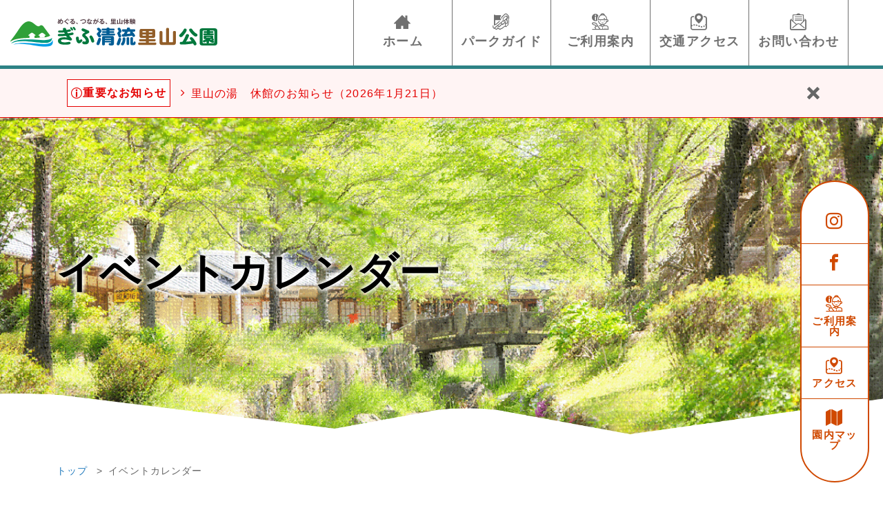

--- FILE ---
content_type: text/html
request_url: https://satoyama-park.gifu.jp/calendar/
body_size: 10611
content:
<!doctype html>
<html dir="ltr" lang="ja" prefix="og: https://ogp.me/ns#">
<head>
	<meta charset="UTF-8">
	<meta name="viewport" content="width=device-width, initial-scale=1">
	<link rel="profile" href="https://gmpg.org/xfn/11">

	<title>イベントカレンダー | ぎふ清流里山公園</title>
	
	<!-- All in One SEO 4.7.9 - aioseo.com -->
	<meta name="description" content="週末や休日はイベントが盛りだくさん。公園内では様々なグルメが楽しめ、昭和レトロな建物、アドベンチャーパーク、里山ふれあい牧場など施設が盛りだくさん。小さい子供から大人まで一日楽しめる公園です。入園無料。" />
	<meta name="robots" content="max-image-preview:large" />
	<link rel="canonical" href="https://satoyama-park.gifu.jp/calendar/">

	<!-- Global site tag (gtag.js) - Google Analytics -->
	<script async src="https://www.googletagmanager.com/gtag/js?id=UA-116410010-1"></script>
	<script>
	 window.dataLayer = window.dataLayer || [];
	 function gtag(){dataLayer.push(arguments);}
	 gtag('js', new Date());

	 gtag('config', 'UA-116410010-1');
	</script>

	<!-- Global site tag (gtag.js) - Google Analytics -->
	<script async src="https://www.googletagmanager.com/gtag/js?id=G-VK79Q28M9M"></script>
	<script>
	window.dataLayer = window.dataLayer || [];
	function gtag(){dataLayer.push(arguments);}
	gtag('js', new Date());

	gtag('config', 'G-VK79Q28M9M');
	</script>
	
	<meta property="og:locale" content="ja_JP" />
	<meta property="og:site_name" content="ぎふ清流里山公園 | 東海環状自動車道、美濃加茂ICおりてすぐの自然豊かなぎふ清流里山公園" />
	<meta property="og:type" content="article" />
	<meta property="og:title" content="イベントカレンダー | ぎふ清流里山公園" />
	<meta property="og:url" content="/event/" />
	<meta property="og:image" content="/assets/img/common/opg_fb.png">
	<meta property="og:image:secure_url" content="/assets/img/common/opg_fb.png">
	<meta name="twitter:card" content="summary_large_image">
	<meta name="twitter:title" content="イベントカレンダー | ぎふ清流里山公園" />
	<meta name="twitter:image" content="/assets/img/common/opg_tw.png" />
	<script type="application/ld+json" class="schema">
		{"@context":"https:\/\/schema.org","@graph":[{"@type":"BreadcrumbList","@id":"https:\/\/satoyama-park.gifu.jp\/calendar\/#breadcrumblist","itemListElement":[{"@type":"ListItem","@id":"https:\/\/satoyama-park.gifu.jp\/#listItem","position":1,"name":"\u5bb6","item":"https:\/\/satoyama-park.gifu.jp\/","nextItem":{"@type":"ListItem","@id":"https:\/\/satoyama-park.gifu.jp\/calendar\/#listItem","name":"\u30a4\u30d9\u30f3\u30c8\u30ab\u30ec\u30f3\u30c0\u30fc"}},{"@type":"ListItem","@id":"https:\/\/satoyama-park.gifu.jp\/calendar\/#listItem","position":2,"name":"\u30a4\u30d9\u30f3\u30c8\u30ab\u30ec\u30f3\u30c0\u30fc","previousItem":{"@type":"ListItem","@id":"https:\/\/satoyama-park.gifu.jp\/#listItem","name":"\u5bb6"}}]},{"@type":"Organization","@id":"https:\/\/satoyama-park.gifu.jp\/#organization","name":"satoyama-park.gifu","description":"\u6771\u6d77\u74b0\u72b6\u81ea\u52d5\u8eca\u9053\u3001\u7f8e\u6fc3\u52a0\u8302IC\u304a\u308a\u3066\u3059\u3050\u306e\u81ea\u7136\u8c4a\u304b\u306a\u304e\u3075\u6e05\u6d41\u91cc\u5c71\u516c\u5712","url":"https:\/\/satoyama-park.gifu.jp\/","logo":{"@type":"ImageObject","url":"https:\/\/satoyama-park.gifu.jp\/assets\/img\/common\/logo_01.svg","@id":"https:\/\/satoyama-park.gifu.jp\/calendar\/#organizationLogo"},"image":{"@id":"https:\/\/satoyama-park.gifu.jp\/calendar\/#organizationLogo"},"sameAs":["https:\/\/www.facebook.com\/satoyamakouen\/","https:\/\/www.instagram.com\/gifuseiryusatoyamakoen\/"]},{"@type":"WebPage","@id":"https:\/\/satoyama-park.gifu.jp\/calendar\/#webpage","url":"https:\/\/satoyama-park.gifu.jp\/calendar\/","name":"\u30a4\u30d9\u30f3\u30c8\u30ab\u30ec\u30f3\u30c0\u30fc | \u304e\u3075\u6e05\u6d41\u91cc\u5c71\u516c\u5712","description":"\u9031\u672b\u3084\u4f11\u65e5\u306f\u30a4\u30d9\u30f3\u30c8\u304c\u76db\u308a\u3060\u304f\u3055\u3093\u3002\u516c\u5712\u5185\u3067\u306f\u69d8\u3005\u306a\u30b0\u30eb\u30e1\u304c\u697d\u3057\u3081\u3001\u662d\u548c\u30ec\u30c8\u30ed\u306a\u5efa\u7269\u3001\u30a2\u30c9\u30d9\u30f3\u30c1\u30e3\u30fc\u30d1\u30fc\u30af\u3001\u91cc\u5c71\u3075\u308c\u3042\u3044\u7267\u5834\u306a\u3069\u65bd\u8a2d\u304c\u76db\u308a\u3060\u304f\u3055\u3093\u3002\u5c0f\u3055\u3044\u5b50\u4f9b\u304b\u3089\u5927\u4eba\u307e\u3067\u4e00\u65e5\u697d\u3057\u3081\u308b\u516c\u5712\u3067\u3059\u3002\u5165\u5712\u7121\u6599\u3002","inLanguage":"ja","isPartOf":{"@id":"https:\/\/satoyama-park.gifu.jp\/#website"},"breadcrumb":{"@id":"https:\/\/satoyama-park.gifu.jp\/calendar\/#breadcrumblist"},"datePublished":"2022-04-18T08:01:07+09:00","dateModified":"2022-07-04T14:42:25+09:00"},{"@type":"WebSite","@id":"https:\/\/satoyama-park.gifu.jp\/#website","url":"https:\/\/satoyama-park.gifu.jp\/","name":"\u304e\u3075\u6e05\u6d41\u91cc\u5c71\u516c\u5712","description":"\u6771\u6d77\u74b0\u72b6\u81ea\u52d5\u8eca\u9053\u3001\u7f8e\u6fc3\u52a0\u8302IC\u304a\u308a\u3066\u3059\u3050\u306e\u81ea\u7136\u8c4a\u304b\u306a\u304e\u3075\u6e05\u6d41\u91cc\u5c71\u516c\u5712","inLanguage":"ja","publisher":{"@id":"https:\/\/satoyama-park.gifu.jp\/#organization"}}]}
	</script>
	<!-- SEO -->

	<link rel="alternate" type="application/rss+xml" title="ぎふ清流里山公園 &raquo; フィード" href="/feed/" />

	<link rel="icon" href="../assets/img/common/cropped-favcon-32x32.png" sizes="32x32" />
	<link rel="icon" href="../assets/img/common/cropped-favcon-192x192.png" sizes="192x192" />
	<link rel="apple-touch-icon" href="../assets/img/common/cropped-favcon-180x180.png" />
	<meta name="msapplication-TileImage" content="assets/img/common/cropped-favcon-270x270.png" />
	
	
	<link rel="stylesheet" id="satoyama-park-style-css" href="../assets/css/common/style.css?ver=1.0.0" media="all" />
	<link rel="stylesheet" id="wp-block-library-css" href="../assets/css/common/style.min.css" media="all">
	<script src="../assets/js/common/jquery.min.js?ver=1.0.0" id="satoyama-park.jquery-js"></script>
	<script src="../assets/js/common/google_route.js?ver=1.0.0" id="satoyama-park.google_route-js"></script>
	
	<style id="flexible-table-block-inline-css">
	.wp-block-flexible-table-block-table.wp-block-flexible-table-block-table>table{width:100%;max-width:100%;border-collapse:collapse;}.wp-block-flexible-table-block-table.wp-block-flexible-table-block-table.is-style-stripes tbody tr:nth-child(odd) th{background-color:#f0f0f1;}.wp-block-flexible-table-block-table.wp-block-flexible-table-block-table.is-style-stripes tbody tr:nth-child(odd) td{background-color:#f0f0f1;}.wp-block-flexible-table-block-table.wp-block-flexible-table-block-table.is-style-stripes tbody tr:nth-child(even) th{background-color:#ffffff;}.wp-block-flexible-table-block-table.wp-block-flexible-table-block-table.is-style-stripes tbody tr:nth-child(even) td{background-color:#ffffff;}.wp-block-flexible-table-block-table.wp-block-flexible-table-block-table>table tr th,.wp-block-flexible-table-block-table.wp-block-flexible-table-block-table>table tr td{padding:15px;border-width:1px;border-style:solid;border-color:#35b199;text-align:left;vertical-align:middle;}.wp-block-flexible-table-block-table.wp-block-flexible-table-block-table>table tr th{background-color:#dfeaeb;}.wp-block-flexible-table-block-table.wp-block-flexible-table-block-table>table tr td{background-color:#ffffff;}@media screen and (min-width:769px){.wp-block-flexible-table-block-table.is-scroll-on-pc{overflow-x:scroll;}.wp-block-flexible-table-block-table.is-scroll-on-pc table{max-width:none;align-self:self-start;}}@media screen and (max-width:768px){.wp-block-flexible-table-block-table.is-scroll-on-mobile{overflow-x:scroll;}.wp-block-flexible-table-block-table.is-scroll-on-mobile table{max-width:none;align-self:self-start;}.wp-block-flexible-table-block-table table.is-stacked-on-mobile th,.wp-block-flexible-table-block-table table.is-stacked-on-mobile td{width:100%!important;display:block;}}
	</style>
</head>

<body class="page-template-default page page-id-12 wp-custom-logo">

	<div id="splash">
		<div id="splash_logo">
			<p class="fadeUp"><img src="../assets/img/common/logo_01.svg" alt="ぎふ清流里山公園"></p>
    	</div>
	</div><!--/splash-->



<div id="wrapper" class="wrapper">
<a class="skip-link screen-reader-text" href="#primary">Skip to content</a>
	
<!-- header -->
<header class="header"></header>
<!--固定メニュー -->
<div class="fixed-menu"></div>

<!-- 重要なお知らせ -->
<div class="important-news"></div>

<!-- skip to contents -->
<div id="primary"></div>

<div class="page-title">
  <div class="page-title__wrap" style="background-image: url(../assets/img/common/title-bg.png);">
    <div class="sec__content-l">
      <h1 class="page-title__h1">
        <span class="sec__title--jp">イベントカレンダー</span>
      </h1>
    </div>
  </div>
</div><!-- page-title -->

<div class="sec__content-l">
  <ol class="breadcrumb__list">
    <li class="breadcrumb__item"><a href="/">トップ</a></li>
  <li class="breadcrumb__item">イベントカレンダー</li>

  </ol>
</div>

	<main class="main">
		<section class="sec  bg-gr"
  >
  <div class="sec__content-m">
    
<div class="sec__box rd wh">
  

<h2 class="wp-block-heading heading--stripe">イベントカレンダー</h2>

<iframe src="https://calendar.google.com/calendar/embed?src=ad74838b921117a939108d266175efad21d40d41a0c1b553e9af81ed95aa081a%40group.calendar.google.com&ctz=Asia%2FTokyo" style="border: 0" width="100%" height="600" frameborder="0" scrolling="no" title="イベントカレンダー"></iframe>
	
</div>
  </div><!-- sec__content-l -->
</section>	</main><!-- #main -->



<!-- Googleマップエリア -->
<div class="sec map">
  <iframe src="https://www.google.com/maps/embed?pb=!1m14!1m8!1m3!1d12996.755084881876!2d137.033673!3d35.474873!3m2!1i1024!2i768!4f13.1!3m3!1m2!1s0x0%3A0xf1169a8e90a59471!2z44GO44G15riF5rWB6YeM5bGx5YWs5ZyS!5e0!3m2!1sja!2sjp!4v1654059619798!5m2!1sja!2sjp" width="600" height="450" style="border:0;" allowfullscreen="" loading="lazy" referrerpolicy="no-referrer-when-downgrade" title="ぎふ清流里山公園をGoogleマップで見る"></iframe>
</div>

<!-- footer -->
<footer class="footer"></footer>

</div><!-- #wrapper -->

<script src="../assets/js/common/navigation.js" id="satoyama-park-navigation-js"></script>
<script src="../assets/js/common/script.min.js" id="satoyama-park.min-js"></script>
<script src="../assets/js/common/common.js" id="satoyama-park.common-js"></script>

</body>
</html>

--- FILE ---
content_type: text/html
request_url: https://satoyama-park.gifu.jp/include/header.html
body_size: 2322
content:
<div class="header__l">
	<h1 class="site__logo"><img src="/assets/img/common/logo_01.svg" class="header__l--logo" alt="めぐる、つながる、里山体験 ぎふ清流里山公園"></h1>
</div><!--  /header__l -->

<div class="header__r">
	<button class="openbtn sp" aria-label="ナビゲーションメニュー開閉">
		<span></span>
		<span></span>
		<span></span>
	</button>
	<div id="g-nav">
		<div class="g-nav-list">
			<div class="routeーbt sp">
			  <a class="routeーbt__link bt bt__white-gre google_route" goal="35.473244, 137.029847"><i class="icon-car"></i>現在地から里山公園を検索</a>
			</div>
			<nav class="nav">
				<div class="g_navi__area">
					<ul id="nav-menu" class="nav-menu">
						<li class="nav__item"><a href="/"><i class="icon-home3"></i>ホーム</a></li>
						<li class="nav__item"><a href="/park_guide/"><i class="icon-icon_guide"></i>パークガイド</a></li>
						<li class="nav__item">
							<a href="/information/"><i class="icon-icon_info"></i>ご利用案内</a>
							<!--
							<ul class="dropdown-menu">
								<li class="dropdown-menu__item"><a href="/information/qa/">よくある質問</a></li>
							</ul> -->
						</li>
						<li class="nav__item"><a href="/access/"><i class="icon-icon_access"></i>交通アクセス</a></li>
						<li class="nav__item"><a href="/contact/"><i class="icon-icon_mail"></i>お問い合わせ</a></li>
					</ul>
				</div>
			</nav>
			<div class="nav-info sp">
				<a href="tel:0574230066" class="nav-info--tel bt bt__white-gre"><i class="icon-phone"></i>0574-23-0066</a>
				<a href="/contact/" class="nav-info--mail bt bt__white-gre"><i class="icon-icon_mail"></i>メールでのお問い合わせ</a>
				<div class="nav-info__sns">
					<ul class="sns__list">
						<li class="sns__item"><a href="https://www.instagram.com/gifuseiryusatoyamakoen/" class="sns__link" aria-label="instagram リンク"><i class="icon-instagram"></i></a></li>
						<li class="sns__item"><a href="https://www.facebook.com/satoyamakouen/" class="sns__link" aria-label="facebook リンク"><i class="icon-facebook"></i></a></li>
						<!-- <li class="sns__item">
						<a href="" class="sns__link">
						<i class="icon-twitter"></i>
						</a>
						</li> -->
					</ul>
				</div><!-- nav-info__sns -->
			</div><!-- /nav-info -->
		</div><!--  /g-nav-list -->
	</div><!--  /g-nav -->
</div><!--  /header__r -->

--- FILE ---
content_type: text/html
request_url: https://satoyama-park.gifu.jp/include/important_news.html
body_size: 389
content:
<div id="important-sec" class="important-sec">
	<div class="important-sec__wrap sec__content-l">
		<h2 class="important-sec__header">
		<i class="icon-icon_imp"></i>重要なお知らせ</h2>
		<ul class="important-sec__list">
			
		
		<li class="important-sec__item">
				<a href="/news/20251228.html" class="important-sec__link">里山の湯　休館のお知らせ（2026年1月21日）</a>
			</li>

		</ul>
		<i class="icon-cross"></i>
	</div>
</div>

--- FILE ---
content_type: text/html
request_url: https://satoyama-park.gifu.jp/include/fixed_menu.html
body_size: 996
content:
<ul class="fixed-menu__list sns_list">
  <li class="fixed-menu__item">
	<a href="https://www.instagram.com/gifuseiryusatoyamakoen/" class="fixed-menu__link" aria-label="instagram リンク">
	  <i class="icon-instagram"></i>
	</a>
  </li>
  <li class="fixed-menu__item">
	<a href="https://www.facebook.com/satoyamakouen/" class="fixed-menu__link" aria-label="facebook リンク">
	  <i class="icon-facebook"></i>
	</a>
  </li>
  <!-- <li class="fixed-menu__item">
	<a href="" class="fixed-menu__link">
	  <i class="icon-twitter"></i>
	</a>
  </li> -->
</ul>
<ul class="fixed-menu__list">
  <li class="fixed-menu__item">
	<a href="/information/" class="fixed-menu__link">
	  <i class="icon-icon_info"></i>
	  <span>ご利用案内</span>
	</a>
  </li>
  <li class="fixed-menu__item">
	<a href="/access/" class="fixed-menu__link">
	  <i class="icon-icon_access"></i>
	  <span>アクセス</span>
	</a>
  </li>
  <li class="fixed-menu__item">
	<a href="/park_guide/#map" class="fixed-menu__link">
	  <i class="icon-map"></i>
	  <span>園内マップ</span>
	</a>
  </li>
</ul>
  

--- FILE ---
content_type: text/html
request_url: https://satoyama-park.gifu.jp/include/footer.html
body_size: 2672
content:
<div class="footer__wrap sec__content-l">
    <div class="footer__l">
		<div class="footer__logo">
			<img src="/assets/img/common/footer_logo.png" alt="ぎふ清流里山公園">
		</div>
		<div class="footer__add">
			〒505-0003<br />
			岐阜県美濃加茂市山之上町2292番地1<br />
			TEL 0574-23-0066<br />
			FAX 0574-23-0080 
		</div>
		<div class="footer__bt">
			<a href="tel:0574230066" class="bt tel-bt">0574-23-0066</a>
			<a href="/contact/" class="bt mail-bt">お問い合わせ</a>
		</div>

		<div class="footer__sns">
			<ul class="sns__list">
			<li class="sns__item"><a href="https://www.instagram.com/gifuseiryusatoyamakoen/" class="sns__link" aria-label="instagram リンク" target="_blank"><i class="icon-instagram"></i></a></li>
			<li class="sns__item"><a href="https://www.facebook.com/satoyamakouen/" class="sns__link" aria-label="facebook リンク" target="_blank"><i class="icon-facebook"></i></a></li>
			<!-- <li class="sns__item">
			<a href="" class="sns__link">
			<i class="icon-twitter"></i>
			</a>
			</li> -->
			</ul>
		</div>
    </div>
    <div class="footer__r">
		<nav class="footer__nav">
			<ul id="nav-menu" class="nav-menu">
				<li class="footer__menu--item"><a href="/" aria-current="page">ホーム</a></li>
				<li class="footer__menu--item"><a href="/park_guide/">パークガイド</a></li>
				<li class="footer__menu--item"><a href="/information/">ご利用案内</a>
					<ul class="sub-menu">
						<li class="footer__menu--item"><a href="/information/qa/">よくある質問</a></li>
					</ul>
				</li>
				<li class="footer__menu--item"><a href="/event/">イベント</a>
					<ul class="sub-menu">
						<li class="footer__menu--item"><a href="/calendar/">イベントカレンダー</a></li>
					</ul>
				</li>
				<li class="footer__menu--item"><a href="/access/">交通アクセス</a></li>
				<li class="footer__menu--item"><a href="/link/">リンク集</a></li>
				<li class="footer__menu--item"><a href="/contact/">お問い合わせ</a></li>
				<li class="footer__menu--item"><a href="/news/">お知らせ</a></li>
			</ul>
		</nav>
    </div>
</div>
	
<div class="footer__bottom">
	<div class="footer__bottom--wrap sec__content-l">
		<div class="footer__bottom--copylight">©2022 satoyama-park</div>
		<div class="footer__menu">
			<ul id="footer__menu--list" class="footer__menu--list">
				<!-- <li class="footer__menu--item"><a rel="privacy-policy" href="/privacy-policy/">個人情報保護方針</a></li> -->
				<li class="footer__menu--item"><a href="/animal/">動物取扱業登録について</a></li>
				<li class="footer__menu--item"><a href="/web-accessibility/">ウェブアクセシビリティ方針</a></li>
			</ul>
		</div>
	</div>
</div>

--- FILE ---
content_type: text/css
request_url: https://satoyama-park.gifu.jp/assets/css/common/style.css?ver=1.0.0
body_size: 148475
content:
.@charset "UTF-8";
@import url("https://fonts.googleapis.com/css2?family=Lato:ital,wght@0,100;0,300;0,400;0,700;0,900;1,100;1,300;1,400;1,700;1,900&family=Noto+Sans+JP:wght@100;300;400;500;700;900&display=swap");
/*! destyle.css v3.0.2 | MIT License | https://github.com/nicolas-cusan/destyle.css */
/* Reset box-model and set borders */
/* ============================================ */
*,
::before,
::after {
  -webkit-box-sizing: border-box;
          box-sizing: border-box;
  border-style: solid;
  border-width: 0;
}

/* Document */
/* ============================================ */
/**
 * 1. Correct the line height in all browsers.
 * 2. Prevent adjustments of font size after orientation changes in iOS.
 * 3. Remove gray overlay on links for iOS.
 */
html {
  line-height: 1.15;
  /* 1 */
  -webkit-text-size-adjust: 100%;
  /* 2 */
  -webkit-tap-highlight-color: transparent;
  /* 3*/
  scroll-behavior: smooth;
  scroll-padding-top: 100px;
}
@media (max-width: 599px) {
  html {
	  scroll-padding-top: 60px;
  }
}

/* Sections */
/* ============================================ */
/**
 * Remove the margin in all browsers.
 */
body {
  margin: 0;
}

/**
 * Render the `main` element consistently in IE.
 */
main {
  display: block;
}

/* Vertical rhythm */
/* ============================================ */
p,
table,
blockquote,
address,
pre,
iframe,
form,
figure,
dl {
  margin: 0;
}

/* Headings */
/* ============================================ */
h1,
h2,
h3,
h4,
h5,
h6 {
  font-size: inherit;
  font-weight: inherit;
  margin: 0;
}

/* Lists (enumeration) */
/* ============================================ */
ul,
ol {
  margin: 0;
  padding: 0;
  list-style: none;
}

/* Lists (definition) */
/* ============================================ */
dt {
  font-weight: bold;
}

dd {
  margin-left: 0;
}

/* Grouping content */
/* ============================================ */
/**
 * 1. Add the correct box sizing in Firefox.
 * 2. Show the overflow in Edge and IE.
 */
hr {
  -webkit-box-sizing: content-box;
          box-sizing: content-box;
  /* 1 */
  height: 0;
  /* 1 */
  overflow: visible;
  /* 2 */
  border-top-width: 1px;
  margin: 0;
  clear: both;
  color: inherit;
}

/**
 * 1. Correct the inheritance and scaling of font size in all browsers.
 * 2. Correct the odd `em` font sizing in all browsers.
 */
pre {
  font-family: monospace, monospace;
  /* 1 */
  font-size: inherit;
  /* 2 */
}

address {
  font-style: inherit;
}

/* Text-level semantics */
/* ============================================ */
/**
 * Remove the gray background on active links in IE 10.
 */
a {
  background-color: transparent;
  text-decoration: none;
  color: inherit;
}

/**
 * 1. Remove the bottom border in Chrome 57-
 * 2. Add the correct text decoration in Chrome, Edge, IE, Opera, and Safari.
 */
abbr[title] {
  -webkit-text-decoration: underline dotted;
          text-decoration: underline dotted;
  /* 2 */
}

/**
 * Add the correct font weight in Chrome, Edge, and Safari.
 */
b,
strong {
  font-weight: bolder;
}

/**
 * 1. Correct the inheritance and scaling of font size in all browsers.
 * 2. Correct the odd `em` font sizing in all browsers.
 */
code,
kbd,
samp {
  font-family: monospace, monospace;
  /* 1 */
  font-size: inherit;
  /* 2 */
}

/**
 * Add the correct font size in all browsers.
 */
small {
  font-size: 80%;
}

/**
 * Prevent `sub` and `sup` elements from affecting the line height in
 * all browsers.
 */
sub,
sup {
  font-size: 75%;
  line-height: 0;
  position: relative;
  vertical-align: baseline;
}

sub {
  bottom: -0.25em;
}

sup {
  top: -0.5em;
}

/* Replaced content */
/* ============================================ */
/**
 * Prevent vertical alignment issues.
 */
svg,
img,
embed,
object,
iframe {
  vertical-align: bottom;
}

/* Forms */
/* ============================================ */
/**
 * Reset form fields to make them styleable.
 * 1. Make form elements stylable across systems iOS especially.
 * 2. Inherit text-transform from parent.
 */
button,
input,
optgroup,
select,
textarea {
  -webkit-appearance: none;
  /* 1 */
  -moz-appearance: none;
       appearance: none;
  vertical-align: middle;
  color: inherit;
  font: inherit;
  background: transparent;
  padding: 0;
  margin: 0;
  border-radius: 0;
  text-align: inherit;
  text-transform: inherit;
  /* 2 */
}

/**
 * Reset radio and checkbox appearance to preserve their look in iOS.
 */
[type=checkbox] {
  -webkit-appearance: checkbox;
  -moz-appearance: checkbox;
       appearance: checkbox;
}

[type=radio] {
  -webkit-appearance: radio;
  -moz-appearance: radio;
       appearance: radio;
}

/**
 * Correct cursors for clickable elements.
 */
button,
[type=button],
[type=reset],
[type=submit] {
  cursor: pointer;
}

button:disabled,
[type=button]:disabled,
[type=reset]:disabled,
[type=submit]:disabled {
  cursor: default;
}

/**
 * Improve outlines for Firefox and unify style with input elements & buttons.
 */
:-moz-focusring {
  outline: auto;
}

select:disabled {
  opacity: inherit;
}

/**
 * Remove padding
 */
option {
  padding: 0;
}

/**
 * Reset to invisible
 */
fieldset {
  margin: 0;
  padding: 0;
  min-width: 0;
}

legend {
  padding: 0;
}

/**
 * Add the correct vertical alignment in Chrome, Firefox, and Opera.
 */
progress {
  vertical-align: baseline;
}

/**
 * Remove the default vertical scrollbar in IE 10+.
 */
textarea {
  overflow: auto;
}

/**
 * Correct the cursor style of increment and decrement buttons in Chrome.
 */
[type=number]::-webkit-inner-spin-button,
[type=number]::-webkit-outer-spin-button {
  height: auto;
}

/**
 * 1. Correct the outline style in Safari.
 */
[type=search] {
  outline-offset: -2px;
  /* 1 */
}

/**
 * Remove the inner padding in Chrome and Safari on macOS.
 */
[type=search]::-webkit-search-decoration {
  -webkit-appearance: none;
}

/**
 * 1. Correct the inability to style clickable types in iOS and Safari.
 * 2. Fix font inheritance.
 */
::-webkit-file-upload-button {
  -webkit-appearance: button;
  /* 1 */
  font: inherit;
  /* 2 */
}

/**
 * Clickable labels
 */
label[for] {
  cursor: pointer;
}

/* Interactive */
/* ============================================ */
/*
 * Add the correct display in Edge, IE 10+, and Firefox.
 */
details {
  display: block;
}

/*
 * Add the correct display in all browsers.
 */
summary {
  display: list-item;
}

/*
 * Remove outline for editable content.
 */
[contenteditable]:focus {
  outline: auto;
}

/* Tables */
/* ============================================ */
/**
1. Correct table border color inheritance in all Chrome and Safari.
*/
table {
  border-color: inherit;
  /* 1 */
  border-collapse: collapse;
}

caption {
  text-align: left;
}

td,
th {
  vertical-align: top;
  padding: 0;
}

th {
  text-align: left;
  font-weight: bold;
}

.important-sec__header, .page-title__h1, .event__item, .footer__nav .nav-menu .footer__menu--item {
  letter-spacing: 0.08em;
  line-height: 1.8;
}

.nav-info--tel, .bt__green.tel, .tel-bt {
  font-family: "Lato", sans-serif;
  font-weight: 700;
  letter-spacing: 0.08em;
  line-height: 1;
  font-size: 50px;
  font-size: 5rem;
}
@media (max-width: 599px) {
  .nav-info--tel, .bt__green.tel, .tel-bt {
    font-size: 30.599px;
    font-size: 7.64975vw;
  }
}

.nav-info--mail, .bt__green.mail {
  font-size: 40px;
  font-size: 4rem;
  font-weight: 700;
  line-height: 1;
  letter-spacing: 0.08em;
}
@media (max-width: 599px) {
  .nav-info--mail, .bt__green.mail {
    font-size: 20.599px;
    font-size: 5.14975vw;
  }
}

/*--------------------------------------------------------------
>>> TABLE OF CONTENTS:
----------------------------------------------------------------
Wordpress管理画面、エディタ画面の基本スタイル
# Generic
	- Normalize
	- Box sizing
# Base
	- Typography
	- Elements
	- Links
	- Forms
## Layouts
# Components
	- Navigation
	- Posts and pages
	- Comments
	- Widgets
	- Media
	- Captions
	- Galleries
# plugins
	- Jetpack infinite scroll
# Utilities
	- Accessibility
	- Alignments

--------------------------------------------------------------*/
/*--------------------------------------------------------------
# Generic
--------------------------------------------------------------*/
/* Normalize
--------------------------------------------- */
/*! normalize.css v8.0.1 | MIT License | github.com/necolas/normalize.css */
/* Document
	 ========================================================================== */
/**
 * 1. Correct the line height in all browsers.
 * 2. Prevent adjustments of font size after orientation changes in iOS.
 */
html {
  line-height: 1.15;
  -webkit-text-size-adjust: 100%;
}

/* Sections
	 ========================================================================== */
/**
 * Remove the margin in all browsers.
 */
body {
  margin: 0;
}

/**
 * Render the `main` element consistently in IE.
 */
main {
  display: block;
}

/**
 * Correct the font size and margin on `h1` elements within `section` and
 * `article` contexts in Chrome, Firefox, and Safari.
 */
h1 {
  font-size: 2em;
  margin: 0.67em 0;
}

/* Grouping content
	 ========================================================================== */
/**
 * 1. Add the correct box sizing in Firefox.
 * 2. Show the overflow in Edge and IE.
 */
hr {
  -webkit-box-sizing: content-box;
          box-sizing: content-box;
  height: 0;
  overflow: visible;
}

/**
 * 1. Correct the inheritance and scaling of font size in all browsers.
 * 2. Correct the odd `em` font sizing in all browsers.
 */
pre {
  font-family: monospace, monospace;
  font-size: 1em;
}

/* Text-level semantics
	 ========================================================================== */
/**
 * Remove the gray background on active links in IE 10.
 */
a {
  background-color: transparent;
}

/**
 * 1. Remove the bottom border in Chrome 57-
 * 2. Add the correct text decoration in Chrome, Edge, IE, Opera, and Safari.
 */
abbr[title] {
  border-bottom: none;
  text-decoration: underline;
  text-decoration: underline dotted;
  -webkit-text-decoration: underline dotted;
}

/**
 * Add the correct font weight in Chrome, Edge, and Safari.
 */
b,
strong {
  font-weight: bolder;
}

/**
 * 1. Correct the inheritance and scaling of font size in all browsers.
 * 2. Correct the odd `em` font sizing in all browsers.
 */
code,
kbd,
samp {
  font-family: monospace, monospace;
  font-size: 1em;
}

/**
 * Add the correct font size in all browsers.
 */
small {
  font-size: 80%;
}

/**
 * Prevent `sub` and `sup` elements from affecting the line height in
 * all browsers.
 */
sub,
sup {
  font-size: 75%;
  line-height: 0;
  position: relative;
  vertical-align: baseline;
}

sub {
  bottom: -0.25em;
}

sup {
  top: -0.5em;
}

/* Embedded content
	 ========================================================================== */
/**
 * Remove the border on images inside links in IE 10.
 */
img {
  border-style: none;
}

/* Forms
	 ========================================================================== */
/**
 * 1. Change the font styles in all browsers.
 * 2. Remove the margin in Firefox and Safari.
 */
button,
input,
optgroup,
select,
textarea {
  font-family: inherit;
  font-size: 100%;
  line-height: 1.15;
  margin: 0;
}

/**
 * Show the overflow in IE.
 * 1. Show the overflow in Edge.
 */
button,
input {
  overflow: visible;
}

/**
 * Remove the inheritance of text transform in Edge, Firefox, and IE.
 * 1. Remove the inheritance of text transform in Firefox.
 */
button,
select {
  text-transform: none;
}

/**
 * Correct the inability to style clickable types in iOS and Safari.
 */
button,
[type=button],
[type=reset],
[type=submit] {
  -webkit-appearance: button;
}

/**
 * Remove the inner border and padding in Firefox.
 */
button::-moz-focus-inner,
[type=button]::-moz-focus-inner,
[type=reset]::-moz-focus-inner,
[type=submit]::-moz-focus-inner {
  border-style: none;
  padding: 0;
}

/**
 * Restore the focus styles unset by the previous rule.
 */
button:-moz-focusring,
[type=button]:-moz-focusring,
[type=reset]:-moz-focusring,
[type=submit]:-moz-focusring {
  outline: 1px dotted ButtonText;
}

/**
 * Correct the padding in Firefox.
 */
fieldset {
  padding: 0.35em 0.75em 0.625em;
}

/**
 * 1. Correct the text wrapping in Edge and IE.
 * 2. Correct the color inheritance from `fieldset` elements in IE.
 * 3. Remove the padding so developers are not caught out when they zero out
 *		`fieldset` elements in all browsers.
 */
legend {
  -webkit-box-sizing: border-box;
          box-sizing: border-box;
  color: inherit;
  display: table;
  max-width: 100%;
  padding: 0;
  white-space: normal;
}

/**
 * Add the correct vertical alignment in Chrome, Firefox, and Opera.
 */
progress {
  vertical-align: baseline;
}

/**
 * Remove the default vertical scrollbar in IE 10+.
 */
textarea {
  overflow: auto;
}

/**
 * 1. Add the correct box sizing in IE 10.
 * 2. Remove the padding in IE 10.
 */
[type=checkbox],
[type=radio] {
  -webkit-box-sizing: border-box;
          box-sizing: border-box;
  padding: 0;
}

/**
 * Correct the cursor style of increment and decrement buttons in Chrome.
 */
[type=number]::-webkit-inner-spin-button,
[type=number]::-webkit-outer-spin-button {
  height: auto;
}

/**
 * 1. Correct the odd appearance in Chrome and Safari.
 * 2. Correct the outline style in Safari.
 */
[type=search] {
  -webkit-appearance: textfield;
  outline-offset: -2px;
}

/**
 * Remove the inner padding in Chrome and Safari on macOS.
 */
[type=search]::-webkit-search-decoration {
  -webkit-appearance: none;
}

/**
 * 1. Correct the inability to style clickable types in iOS and Safari.
 * 2. Change font properties to `inherit` in Safari.
 */
::-webkit-file-upload-button {
  -webkit-appearance: button;
  font: inherit;
}

/* Interactive
	 ========================================================================== */
/*
 * Add the correct display in Edge, IE 10+, and Firefox.
 */
details {
  display: block;
}

/*
 * Add the correct display in all browsers.
 */
summary {
  display: list-item;
}

/* Misc
	 ========================================================================== */
/**
 * Add the correct display in IE 10+.
 */
template {
  display: none;
}

/**
 * Add the correct display in IE 10.
 */
[hidden] {
  display: none;
}

/* Box sizing
--------------------------------------------- */
/* Inherit box-sizing to more easily change it's value on a component level.
@link http://css-tricks.com/inheriting-box-sizing-probably-slightly-better-best-practice/ */
*,
*::before,
*::after {
  -webkit-box-sizing: inherit;
          box-sizing: inherit;
}

html {
  -webkit-box-sizing: border-box;
          box-sizing: border-box;
}

/*--------------------------------------------------------------
# Base
--------------------------------------------------------------*/
/* Typography
--------------------------------------------- */
body,
button,
input,
select,
optgroup,
textarea {
  color: #404040;
  font-family: -apple-system, BlinkMacSystemFont, "Segoe UI", Roboto, Oxygen-Sans, Ubuntu, Cantarell, "Helvetica Neue", sans-serif;
  font-size: 1rem;
  line-height: 1.5;
}

h1,
h2,
h3,
h4,
h5,
h6 {
  clear: both;
}

p {
  margin-bottom: 1em;
}

dfn,
cite,
em,
i {
  font-style: italic;
}

blockquote {
  margin: 0 1.5em;
}

address {
  margin: 0 0 1.5em;
}

pre {
  background: #eee;
  font-family: "Courier 10 Pitch", courier, monospace;
  line-height: 1.6;
  margin-bottom: 1.6em;
  max-width: 100%;
  overflow: auto;
  padding: 1.6em;
  color: #666;
}

code,
kbd,
tt,
var {
  font-family: monaco, consolas, "Andale Mono", "DejaVu Sans Mono", monospace;
}

abbr,
acronym {
  border-bottom: 1px dotted #666;
  cursor: help;
}

mark,
ins {
  background: #fff9c0;
  text-decoration: none;
}

big {
  font-size: 125%;
}

/* Elements
--------------------------------------------- */
body {
  background: #fff;
}

hr {
  background-color: #ccc;
  border: 0;
  height: 1px;
  margin-bottom: 1.5em;
}

ul {
  margin: 0 0 0 3em;
}

ol {
  padding: 15px 0;
  margin: 0 0 0 6em;
}

ul {
  list-style: disc;
}

ol {
  list-style: decimal;
}

li > ul,
li > ol {
  margin-bottom: 0;
  margin-left: 1.5em;
}

dt {
  font-weight: 700;
}

dd {
  margin: 0 1.5em 1.5em;
}

/* Make sure embeds and iframes fit their containers. */
embed,
iframe,
object {
  max-width: 100%;
}

img {
  height: auto;
  max-width: 100%;
}

figure {
  margin: 1em 0;
}

table {
  margin: 0 0 1.5em;
  width: 100%;
}

/* Links
--------------------------------------------- */
a {
  color: #4169e1;
}

a:visited {
  color: #800080;
}

a:hover,
a:focus,
a:active {
  color: #191970;
}

a:focus {
  outline: auto;
}

a:hover,
a:active {
  outline: 0;
}

/* Forms
--------------------------------------------- */
button,
input[type=button],
input[type=reset],
input[type=submit] {
  border: 1px solid;
  border-color: #ccc #ccc #bbb;
  border-radius: 3px;
  background: #e6e6e6;
  color: rgba(0, 0, 0, 0.8);
  line-height: 1;
  padding: 0.6em 1em 0.4em;
}

button:hover,
input[type=button]:hover,
input[type=reset]:hover,
input[type=submit]:hover {
  border-color: #ccc #bbb #aaa;
}

button:active,
button:focus,
input[type=button]:active,
input[type=button]:focus,
input[type=reset]:active,
input[type=reset]:focus,
input[type=submit]:active,
input[type=submit]:focus {
  border-color: #aaa #bbb #bbb;
}

input[type=text],
input[type=email],
input[type=url],
input[type=password],
input[type=search],
input[type=number],
input[type=tel],
input[type=range],
input[type=date],
input[type=month],
input[type=week],
input[type=time],
input[type=datetime],
input[type=datetime-local],
input[type=color],
textarea {
  color: #666;
  border: 1px solid #ccc;
  border-radius: 3px;
  padding: 3px;
}

input[type=text]:focus,
input[type=email]:focus,
input[type=url]:focus,
input[type=password]:focus,
input[type=search]:focus,
input[type=number]:focus,
input[type=tel]:focus,
input[type=range]:focus,
input[type=date]:focus,
input[type=month]:focus,
input[type=week]:focus,
input[type=time]:focus,
input[type=datetime]:focus,
input[type=datetime-local]:focus,
input[type=color]:focus,
textarea:focus {
  color: #111;
}

select {
  border: 1px solid #ccc;
}

textarea {
  width: 100%;
}

/*--------------------------------------------------------------
# Layouts
--------------------------------------------------------------*/
/*--------------------------------------------------------------
# Components
--------------------------------------------------------------*/
/* Navigation
--------------------------------------------- */
.main-navigation {
  display: block;
  width: 100%;
}

.main-navigation ul {
  display: none;
  list-style: none;
  margin: 0;
  padding-left: 0;
}

.main-navigation ul ul {
  -webkit-box-shadow: 0 3px 3px rgba(0, 0, 0, 0.2);
          box-shadow: 0 3px 3px rgba(0, 0, 0, 0.2);
  float: left;
  position: absolute;
  top: 100%;
  left: -999em;
  z-index: 99999;
}

.main-navigation ul ul ul {
  left: -999em;
  top: 0;
}

.main-navigation ul ul li:hover > ul,
.main-navigation ul ul li.focus > ul {
  display: block;
  left: auto;
}

.main-navigation ul ul a {
  width: 200px;
}

.main-navigation ul li:hover > ul,
.main-navigation ul li.focus > ul {
  left: auto;
}

.main-navigation li {
  position: relative;
}

.main-navigation a {
  display: block;
  text-decoration: none;
}

/* Small menu. */
.menu-toggle,
.main-navigation.toggled ul {
  display: block;
}

@media screen and (min-width: 37.5em) {
  .menu-toggle {
    display: none;
  }

  .main-navigation ul {
    display: -webkit-box;
    display: -ms-flexbox;
    display: flex;
  }
}
.site-main .comment-navigation,
.site-main .posts-navigation,
.site-main .post-navigation {
  margin: 0 0 1.5em;
}

.comment-navigation .nav-links,
.posts-navigation .nav-links,
.post-navigation .nav-links {
  display: -webkit-box;
  display: -ms-flexbox;
  display: flex;
}

.comment-navigation .nav-previous,
.posts-navigation .nav-previous,
.post-navigation .nav-previous {
  -webkit-box-flex: 1;
      -ms-flex: 1 0 50%;
          flex: 1 0 50%;
}

.comment-navigation .nav-next,
.posts-navigation .nav-next,
.post-navigation .nav-next {
  text-align: end;
  -webkit-box-flex: 1;
      -ms-flex: 1 0 50%;
          flex: 1 0 50%;
}

/* Posts and pages
--------------------------------------------- */
.sticky {
  display: block;
}

.post,
.page {
  margin: 0 0 1.5em;
}

.updated:not(.published) {
  display: none;
}

.page-content,
.entry-content,
.entry-summary {
  margin: 1.5em 0 0;
}

.page-links {
  clear: both;
  margin: 0 0 1.5em;
}

/* Comments
--------------------------------------------- */
.comment-content a {
  word-wrap: break-word;
}

.bypostauthor {
  display: block;
}

/* Widgets
--------------------------------------------- */
.widget {
  margin: 0 0 1.5em;
}

.widget select {
  max-width: 100%;
}

/* Media
--------------------------------------------- */
.page-content .wp-smiley,
.entry-content .wp-smiley,
.comment-content .wp-smiley {
  border: none;
  margin-bottom: 0;
  margin-top: 0;
  padding: 0;
}

/* Make sure logo link wraps around logo image. */
.custom-logo-link {
  display: inline-block;
}

/* Captions
--------------------------------------------- */
.wp-caption {
  margin-bottom: 1.5em;
  max-width: 100%;
}

.wp-caption img[class*=wp-image-] {
  display: block;
  margin-left: auto;
  margin-right: auto;
}

.wp-caption .wp-caption-text {
  margin: 0.8075em 0;
}

.wp-caption-text {
  text-align: center;
}

/* Galleries
--------------------------------------------- */
.gallery {
  margin-bottom: 1.5em;
  display: grid;
  grid-gap: 1.5em;
}

.gallery-item {
  display: inline-block;
  text-align: center;
  width: 100%;
}

.gallery-columns-2 {
  grid-template-columns: repeat(2, 1fr);
}

.gallery-columns-3 {
  grid-template-columns: repeat(3, 1fr);
}

.gallery-columns-4 {
  grid-template-columns: repeat(4, 1fr);
}

.gallery-columns-5 {
  grid-template-columns: repeat(5, 1fr);
}

.gallery-columns-6 {
  grid-template-columns: repeat(6, 1fr);
}

.gallery-columns-7 {
  grid-template-columns: repeat(7, 1fr);
}

.gallery-columns-8 {
  grid-template-columns: repeat(8, 1fr);
}

.gallery-columns-9 {
  grid-template-columns: repeat(9, 1fr);
}

.gallery-caption {
  display: block;
}

/*--------------------------------------------------------------
# Plugins
--------------------------------------------------------------*/
/* Jetpack infinite scroll
--------------------------------------------- */
/* Hide the Posts Navigation and the Footer when Infinite Scroll is in use. */
.infinite-scroll .posts-navigation,
.infinite-scroll.neverending .site-footer {
  display: none;
}

/* Re-display the Theme Footer when Infinite Scroll has reached its end. */
.infinity-end.neverending .site-footer {
  display: block;
}

/*--------------------------------------------------------------
# Utilities
--------------------------------------------------------------*/
/* Accessibility
--------------------------------------------- */
/* Text meant only for screen readers. */
.screen-reader-text {
  border: 0;
  clip: rect(1px, 1px, 1px, 1px);
  -webkit-clip-path: inset(50%);
          clip-path: inset(50%);
  height: 1px;
  margin: -1px;
  overflow: hidden;
  padding: 0;
  position: absolute !important;
  width: 1px;
  word-wrap: normal !important;
}

.screen-reader-text:focus {
  background-color: #f1f1f1;
  border-radius: 3px;
  -webkit-box-shadow: 0 0 2px 2px rgba(0, 0, 0, 0.6);
          box-shadow: 0 0 2px 2px rgba(0, 0, 0, 0.6);
  clip: auto !important;
  -webkit-clip-path: none;
          clip-path: none;
  color: #21759b;
  display: block;
  font-size: 0.875rem;
  font-weight: 700;
  height: auto;
  left: 5px;
  line-height: normal;
  padding: 15px 23px 14px;
  text-decoration: none;
  top: 5px;
  width: auto;
  z-index: 100000;
}

/* Do not show the outline on the skip link target. */
#primary[tabindex="-1"]:focus {
  outline: 0;
}

/* Alignments
--------------------------------------------- */
.alignleft {
  /*rtl:ignore*/
  float: left;
  /*rtl:ignore*/
  margin-right: 1.5em;
  margin-bottom: 1.5em;
}

.alignright {
  /*rtl:ignore*/
  float: right;
  /*rtl:ignore*/
  margin-left: 1.5em;
  margin-bottom: 1.5em;
}

.aligncenter {
  clear: both;
  display: block;
  margin-left: auto;
  margin-right: auto;
  margin-bottom: 1.5em;
}

html, body {
  color: #666;
  font-family: "Noto Sans JP", "游ゴシック体", "Yu Gothic", YuGothic, "メイリオ", sans-serif;
  font-size: 62.5%;
  font-style: normal;
  font-weight: 400;
  -webkit-font-feature-settings: "palt";
          font-feature-settings: "palt";
  -webkit-writing-mode: horizontal-tb;
      -ms-writing-mode: lr-tb;
          writing-mode: horizontal-tb;
  -webkit-box-sizing: border-box;
          box-sizing: border-box;
  background-color: #fff;
}

.wrapper {
  position: relative;
  height: 100%;
  overflow: hidden;
  padding-top: 60px;
}
@media screen and (min-width: 992px) {
  .wrapper {
    padding-top: 100px;
  }
}
ul, li, p, dl, dt, dd, table, caption, tbody, tfoot, thead, tr, th, td, article, aside, canvas, details, embed, figure, figcaption, footer, header, menu, a, a:link, button {
  font-size: 16px;
  font-size: 1.6rem;
  letter-spacing: 0.08em;
  line-height: 1.8;
}
@media (max-width: 599px) {
  ul, li, p, dl, dt, dd, table, caption, tbody, tfoot, thead, tr, th, td, article, aside, canvas, details, embed, figure, figcaption, footer, header, menu, a, a:link, button {
    font-size: 15.599px;
    font-size: 3.89975vw;
  }
}

ul, li {
  margin: 0px;
  padding: 0px;
}

ul {
  list-style: none;
}

p {
  margin-bottom: 0 !important;
}

.page-template-default .sec ul, .page-template-default .sec ol, .article.news ul, .article.news ol, .park-addition__text ul, .park-addition__text ol {
  display: table;
  margin: 0;
}
.page-template-default .sec ul, .article.news ul, .park-addition__text ul {
  padding-left: 1em;
}
.page-template-default .sec ol li, .article.news ol li, .park-addition__text ol li {
  list-style-type: decimal;
  margin: 0;
  padding: 0;
  display: table-row;
  counter-increment: table-ol;
}
/*
.page-template-default .sec ul li, .article.news ul li, .park-addition__text ul li {
  list-style-type: disc;
  margin: 0;
  padding: 0;
  padding-left: 1em;
  text-indent: -1em;
}
.page-template-default .sec ol li:before, .article.news ol li:before, .park-addition__text ol li:before {
  content: counter(table-ol) ".";
  display: table-cell;
  padding-right: 0.4em;
  text-align: right;
  font-weight: 700;
}
.page-template-default .sec ul li:before, .article.news ul li:before, .park-addition__text ul li:before {
  content: "・";
  padding-right: 0.4em;
  text-align: right;
  font-weight: 700;
}
.page-template-default .sec ol li:after, .article.news ol li:after, .park-addition__text ol li:after {
  content: "";
  display: block;
  margin-bottom: 1em;
}
.page-template-default .sec ul li:after, .article.news ul li:after, .park-addition__text ul li:after {
  content: "";
  display: block;
  margin-bottom: 0.5em;
}
*/
.page-template-default .sec ol li:last-of-type:after, .article.news ol li:last-of-type:after, .park-addition__text ol li:last-of-type:after {
  margin-bottom: 0;
}
.page-template-default .sec ul li:last-of-type:after, .article.news ul li:last-of-type:after, .park-addition__text ul li:last-of-type:after {
  margin-bottom: 0;
}

.post, .page {
  margin: 0px;
}

@font-face {
  font-family: "icomoon";
  src: url("../../fonts/icomoon.eot?esc7d9");
  src: url("../../fonts/icomoon.eot?esc7d9#iefix") format("embedded-opentype"), url("../../fonts/icomoon.ttf?esc7d9") format("truetype"), url("../../fonts/icomoon.woff?esc7d9") format("woff"), url("../../fonts/icomoon.svg?esc7d9#icomoon") format("svg");
  font-weight: normal;
  font-style: normal;
  font-display: block;
}
[class^=icon-], [class*=" icon-"] {
  /* use !important to prevent issues with browser extensions that change fonts */
  font-family: "icomoon" !important;
  speak: never;
  font-style: normal;
  font-weight: normal;
  font-variant: normal;
  text-transform: none;
  line-height: 1;
  /* Better Font Rendering =========== */
  -webkit-font-smoothing: antialiased;
  -moz-osx-font-smoothing: grayscale;
}

.icon-icon_enjoy:before {
  content: "\e909";
}

.icon-icon_experience:before {
  content: "\e90a";
}

.icon-icon_gourmand:before {
  content: "\e90b";
}

.icon-icon_mail:before {
  content: "\e90c";
}

.icon-icon_play:before {
  content: "\e90f";
}

.icon-icon_shopping:before {
  content: "\e910";
}

.icon-icon_weather:before {
  content: "\e901";
}

.icon-icon_imp:before {
  content: "\e902";
}

.icon-icon_info:before {
  content: "\e903";
}

.icon-icon_guide:before {
  content: "\e904";
}

.icon-icon_event:before {
  content: "\e905";
}

.icon-icon_access:before {
  content: "\e906";
}

.icon-envelope-o:before {
  content: "\f003";
}

.icon-user1:before {
  content: "\f007";
}

.icon-angle-left:before {
  content: "\f104";
}

.icon-angle-right:before {
  content: "\f105";
}

.icon-angle-up:before {
  content: "\f106";
}

.icon-angle-down:before {
  content: "\f107";
}

.icon-calendar-o:before {
  content: "\f133";
}

.icon-map-o:before {
  content: "\f278";
}

.icon-map:before {
  content: "\f279";
}

.icon-car:before {
  content: "\e907";
}

.icon-home3:before {
  content: "\e908";
}

.icon-droplet:before {
  content: "\e911";
}

.icon-image:before {
  content: "\e90d";
}

.icon-images:before {
  content: "\e90e";
}

.icon-play:before {
  content: "\e912";
}

.icon-file-picture:before {
  content: "\e927";
}

.icon-folder:before {
  content: "\e92f";
}

.icon-folder-plus:before {
  content: "\e931";
}

.icon-price-tag:before {
  content: "\e935";
}

.icon-price-tags:before {
  content: "\e936";
}

.icon-phone:before {
  content: "\e942";
}

.icon-phone-hang-up:before {
  content: "\e943";
}

.icon-location:before {
  content: "\e947";
}

.icon-location2:before {
  content: "\e948";
}

.icon-map1:before {
  content: "\e94b";
}

.icon-map2:before {
  content: "\e94c";
}

.icon-clock:before {
  content: "\e94e";
}

.icon-clock2:before {
  content: "\e94f";
}

.icon-display:before {
  content: "\e956";
}

.icon-laptop:before {
  content: "\e957";
}

.icon-mobile:before {
  content: "\e958";
}

.icon-mobile2:before {
  content: "\e959";
}

.icon-tablet:before {
  content: "\e95a";
}

.icon-bubble:before {
  content: "\e96b";
}

.icon-bubbles:before {
  content: "\e96c";
}

.icon-bubbles2:before {
  content: "\e96d";
}

.icon-bubble2:before {
  content: "\e96e";
}

.icon-bubbles3:before {
  content: "\e96f";
}

.icon-bubbles4:before {
  content: "\e970";
}

.icon-user:before {
  content: "\e971";
}

.icon-users:before {
  content: "\e972";
}

.icon-zoom-in:before {
  content: "\e987";
}

.icon-zoom-out:before {
  content: "\e988";
}

.icon-unlocked:before {
  content: "\e990";
}

.icon-leaf:before {
  content: "\e9a4";
}

.icon-notification:before {
  content: "\ea08";
}

.icon-info:before {
  content: "\ea0c";
}

.icon-cross:before {
  content: "\ea0f";
}

.icon-play3:before {
  content: "\ea1c";
}

.icon-volume-mute:before {
  content: "\ea29";
}

.icon-circle-up:before {
  content: "\ea41";
}

.icon-circle-right:before {
  content: "\ea42";
}

.icon-circle-down:before {
  content: "\ea43";
}

.icon-circle-left:before {
  content: "\ea44";
}

.icon-checkbox-checked:before {
  content: "\ea52";
}

.icon-facebook:before {
  content: "\ea90";
}

.icon-instagram:before {
  content: "\ea92";
}

.icon-whatsapp:before {
  content: "\ea93";
}

.icon-twitter:before {
  content: "\ea96";
}

.icon-youtube:before {
  content: "\ea9d";
}

.icon-file-pdf:before {
  content: "\eadf";
}

.icon-file-word:before {
  content: "\eae1";
}

.icon-file-excel:before {
  content: "\eae2";
}


/* ------------------------------------------------
                  header
--------------------------------------------------- */

.header {
  background-color: #fff;
  display: -webkit-box;
  display: -ms-flexbox;
  display: flex;
  position: fixed;
  -webkit-box-orient: vertical;
  -webkit-box-direction: normal;
      -ms-flex-direction: column;
          flex-direction: column;
  -webkit-box-pack: center;
      -ms-flex-pack: center;
          justify-content: center;
  top: 0px;
  left: 0px;
  width: 100%;
  z-index: 998;
  height: 60px;
  border-bottom: 5px solid #2D8285;
}
@media screen and (min-width: 992px) {
  .header {
    -webkit-box-orient: horizontal;
    -webkit-box-direction: normal;
        -ms-flex-direction: row;
            flex-direction: row;
    -webkit-box-align: center;
        -ms-flex-align: center;
            align-items: center;
    padding: 0px;
    height: 100px;
  }
}
.header__l--logo {
  width: 100%;
  max-width: 240px;
  padding: 0 5px;
}
@media screen and (min-width: 992px) {
  .header__l--logo {
    max-width: 350px;
    padding: 0 15px;
  }
}
.header__r {
  position: absolute;
  top: 60px;
  width: 100%;
}
@media screen and (min-width: 992px) {
  .header__r {
    position: static;
    width: 60%;
    margin-left: auto;
  }
}



/* ------------------------------------------------
                  footer
--------------------------------------------------- */
.footer {
	background-size: auto auto;
	background-color: rgb(239 245 246);
	background-image: repeating-linear-gradient(-45deg, transparent, transparent 24px, rgb(234, 241, 242) 24px, rgb(234, 241, 242) 43px);
	padding-top: 45px;
	margin-bottom: 70px;
}
@media screen and (min-width: 992px) {
  .footer {
    padding-top: 75px;
    margin-bottom: 0px;
  }
}
.footer__wrap {
	display: -webkit-box;
	display: -ms-flexbox;
	display: flex;
	-webkit-box-orient: vertical;
	-webkit-box-direction: normal;
	  -ms-flex-direction: column;
		  flex-direction: column;
	padding-bottom: 45px;
	margin-bottom: 62px;
}
@media screen and (min-width: 992px) {
  .footer__wrap {
    -webkit-box-orient: horizontal;
    -webkit-box-direction: normal;
        -ms-flex-direction: row;
            flex-direction: row;
    padding-bottom: 75px;
    margin-bottom: 0px;
  }
}
.footer__l {
	width: 100%;
	margin: auto;
	text-align: center;
}
@media screen and (min-width: 992px) {
	.footer__l {
		-webkit-box-flex: 1;
			-ms-flex-positive: 1;
				flex-grow: 1;
		margin-right: 30px;
		width: auto;
	}
}
.footer__logo, .footer__add, .footer__bt {
	margin-bottom: 25px;
}
@media screen and (min-width: 992px) {
	.footer__logo, .footer__add, .footer__bt {
		margin-bottom: 30px;
	}
}

.footer__bt .bt {
  width: 100%;
  color: #707070;
  border: #2D8285 2px solid;
  -webkit-transition: 1s all;
  transition: 1s all;
}
.footer__bt .bt:hover {
  border: 2px solid #2D8285;
  color: #fff;
  font-weight: 700;
}
.footer__bt .bt.tel-bt {
  margin-bottom: 25px;
}
.footer__r {
  margin-bottom: 25px;
}
@media screen and (min-width: 992px) {
  .footer__r {
    -webkit-box-flex: 2;
        -ms-flex-positive: 2;
            flex-grow: 2;
    margin-bottom: 0px;
  }
}
.footer__nav .nav-menu {
	-ms-flex-wrap: wrap;
	  flex-wrap: wrap;
	display: -webkit-box;
	display: -ms-flexbox;
	display: flex;
	margin: 25px 0;
}
@media screen and (min-width: 992px) {
	.footer__nav .nav-menu {
		margin: 0;
	}
}
.footer__nav .nav-menu .footer__menu--item {
	width: calc((100% - 15px) / 2);
	font-family: "Noto Sans JP", "游ゴシック体", "Yu Gothic", YuGothic, "メイリオ", sans-serif !important;
}
@media screen and (min-width: 992px) {
	.footer__nav .nav-menu .footer__menu--item {
		width: calc((100% - 30px) / 3);
	}
}
@media screen and (min-width: 1200px) {
	.footer__nav .nav-menu .footer__menu--item {
		width: calc((100% - 45px) / 4);
	}
}
.footer__nav .nav-menu .footer__menu--item a {
  position: relative;
  display: -webkit-box;
  display: -ms-flexbox;
  display: flex;
  -webkit-box-align: center;
      -ms-flex-align: center;
          align-items: center;
  color: #666 !important;
  -webkit-transition: 1s all;
  transition: 1s all;
  -ms-flex-wrap: wrap;
      flex-wrap: wrap;
}
.footer__nav .nav-menu .footer__menu--item a::before {
	font-family: "icomoon";
	content: "\f105";
	color: #fff;
	width: 20px;
	height: 20px;
	margin-right: 5px;
	background-color: #2D8285;
	display: -webkit-box;
	display: -ms-flexbox;
	display: flex;
	-webkit-box-align: center;
	  -ms-flex-align: center;
		  align-items: center;
	-webkit-box-pack: center;
	  -ms-flex-pack: center;
		  justify-content: center;
	border-radius: 50%;
}
.footer__nav .nav-menu .footer__menu--item a:visited {
	color: #666 !important;
}
.footer__nav .nav-menu .footer__menu--item:nth-of-type(2n) {
  margin-right: 0px;
}
@media screen and (min-width: 992px) {
  .footer__nav .nav-menu .footer__menu--item:nth-of-type(3n) {
    margin-right: 0px;
  }
}
@media screen and (min-width: 1200px) {
  .footer__nav .nav-menu .footer__menu--item:nth-of-type(4n) {
    margin-right: 0px;
  }
}
.footer__nav .nav-menu .footer__menu--item:nth-child(n+3) {
  margin-top: 15px;
}
@media screen and (min-width: 992px) {
  .footer__nav .nav-menu .footer__menu--item:nth-child(n+3) {
    margin-top: 0px;
  }
}
@media screen and (min-width: 992px) {
  .footer__nav .nav-menu .footer__menu--item:nth-child(n+4) {
    margin-top: 25px;
  }
}
@media screen and (min-width: 1200px) {
  .footer__nav .nav-menu .footer__menu--item:nth-child(n+4) {
    margin-top: 0px;
  }
}
@media screen and (min-width: 1200px) {
  .footer__nav .nav-menu .footer__menu--item:nth-child(n+5) {
    margin-top: 25px;
  }
}
.footer__nav .nav-menu .footer__menu--item .sub-menu {
  background-color: transparent;
  color: #2D8285;
  margin-left: 0px;
}
.footer__nav .nav-menu .footer__menu--item .sub-menu .footer__menu--item {
  width: 100%;
}
.footer__nav .nav-menu .footer__menu--item .sub-menu .footer__menu--item a:before {
  background-color: transparent;
  color: #2D8285;
}
.footer__nav .nav-menu .footer__menu--item .sub-menu .footer__menu--item::nth-child(-n+4) {
  margin-bottom: 0px;
}
.footer__bottom {
  width: 100%;
  background-color: #2D8285;
  padding: 0px 0px 15px 0px;
  position: relative;
}
@media screen and (min-width: 600px) {
  .footer__bottom {
    padding: 15px 0;
  }
}
.footer__bottom:before {
  content: "";
  display: inline-block;
  background-image: url(../../img/common/footer__bg.png);
  background-position: center;
  background-repeat: no-repeat;
  background-size: auto 50px;
  width: 100%;
  height: 50px;
  max-height: 50px;
  position: absolute;
  top: -49px;
  right: 0px;
  z-index: 0;
}
@media screen and (min-width: 992px) {
  .footer__bottom:before {
    background-size: auto 100px;
    width: 100%;
    height: 100px;
    max-height: 100px;
    top: inherit;
    bottom: 0px;
    right: 0px;
  }
}
.footer__bottom--wrap {
  display: -webkit-box;
  display: -ms-flexbox;
  display: flex;
  -webkit-box-pack: justify;
      -ms-flex-pack: justify;
          justify-content: space-between;
  -webkit-box-orient: vertical;
  -webkit-box-direction: reverse;
      -ms-flex-direction: column-reverse;
          flex-direction: column-reverse;
  position: relative;
}
@media screen and (min-width: 992px) {
  .footer__bottom--wrap {
    -webkit-box-orient: horizontal;
    -webkit-box-direction: normal;
        -ms-flex-direction: row;
            flex-direction: row;
    -webkit-box-align: center;
        -ms-flex-align: center;
            align-items: center;
  }
}
.footer__bottom--copylight {
  color: #fff;
  font-family: "Lato", sans-serif;
  padding-top: 15px;
  border-top: 1px dotted #fff;
}
@media screen and (min-width: 992px) {
  .footer__bottom--copylight {
    border-style: none;
    padding-top: 0px;
  }
}
.footer__menu {
  color: #fff;
}
.footer__menu--list {
  display: -webkit-box;
  display: -ms-flexbox;
  display: flex;
  -webkit-box-orient: vertical;
  -webkit-box-direction: normal;
      -ms-flex-direction: column;
          flex-direction: column;
  padding-bottom: 15px;
}
@media screen and (min-width: 992px) {
  .footer__menu--list {
    -webkit-box-orient: horizontal;
    -webkit-box-direction: normal;
        -ms-flex-direction: row;
            flex-direction: row;
    padding-bottom: 0px;
  }
}
.footer__menu--item {
  margin-right: 15px;
}
.footer__menu--item a {
  color: #fff !important;
  -webkit-transition: 1s all;
  transition: 1s all;
}
.footer__menu--item a:hover {
  opacity: 0.6;
  color: #fff !important;
}
.footer__menu--item a:visited {
  color: #fff !important;
}



/* ------------------------------------------------
                  cont
--------------------------------------------------- */
.sec {
  margin: 0 auto 0 auto;
  position: relative;
  padding-top: 45px;
}
@media screen and (min-width: 992px) {
  .sec {
    padding-top: 75px;
  }
}
.sec__content-l {
  width: 87.19%;
  margin: auto;
}
@media screen and (min-width: 1200px) {
  .sec__content-l {
    width: 87.19%;
    max-width: 1674px;
  }
}
.sec__content-m {
  width: 87.19%;
  margin: auto;
}
@media screen and (min-width: 1200px) {
  .sec__content-m {
    width: 71.98%;
    max-width: 1383px;
  }
}
.sec__content-s {
	width: calc(100% - 260px);
    margin: auto;
}
@media screen and (min-width: 1200px) {
  .sec__content-s {
    width: 57.6%;
    max-width: 1106px;
  }
}
@media screen and (max-width: 992px) {
  .sec__content-s {
  	width: 87.19%;
    max-width: 1106px;
  }
}
.sec__wrap {
  display: -webkit-box;
  display: -ms-flexbox;
  display: flex;
}
.sec__box {
  margin-bottom: 30px;
}
.sec__box--l {
  width: 50%;
  margin-right: 15px;
}
@media screen and (min-width: 992px) {
  .sec__box--l {
    margin-right: 30px;
  }
}
.sec__box--r {
  width: 50%;
}
.sec .full {
  margin-left: calc(-50vw + 50%);
  margin-right: calc(-50vw + 50%);
  background-color: #DFEAEB;
  padding: 45px 0;
}
@media screen and (min-width: 992px) {
  .sec .full {
    padding: 75px 0;
  }
}

/*tabの形状*/
.tab {
  display: -webkit-box;
  display: -ms-flexbox;
  display: flex;
  -ms-flex-wrap: wrap;
      flex-wrap: wrap;
  padding-top: 75px;
}
@media (max-width: 599px) {
  .tab {
    padding-top: 15px;
    padding-bottom: 15px;
  }
}

.tab li, .tab .tab-item{
	width: calc(100% / 6);
}

@media (max-width: 599px) {
  .tab li, .tab .tab-item {
    width: calc((100% - 15px) / 2);
    text-align: center;
    margin-right: 15px;
  }
}
@media (max-width: 599px) {
  .tab li:nth-of-type(n+3), .tab .tab-item:nth-of-type(n+3) {
    margin-top: 15px;
  }
}
@media (max-width: 599px) {
  .tab li:nth-of-type(2n), .tab .tab-item:nth-of-type(2n) {
    margin-right: 0px;
  }
}
.tab li button, .tab .tab-item button {
	width: 100%;
	height: 100%;
	display: block;
	background: #fff;
	border-top: solid 1px #707070;
	border-left: solid 1px #707070;
	border-right: solid 1px #707070;
	border-bottom: none;
	border-top-left-radius: 10px;
	border-top-right-radius: 10px;
	border-bottom-left-radius: 0;
	border-bottom-right-radius: 0;
	padding: 20px;
	text-align: center;
	color: #1A6AA8;
}
@media (max-width: 599px) {
  .tab li button, .tab .tab-item button {
	width: 100%;
	height: auto;
    border: solid 1px #707070;
    padding: 10px 20px;
    border-bottom-left-radius: 10px;
    border-bottom-right-radius: 10px;
  }
}

/*liにactiveクラスがついた時の形状*/
.tab li.active button, .tab .tab-item.active button {
  background: #DFEAEB;
}

.panel-group {
  border-top: none;
}

.panel {
  display: none;
}

.tab.is-active {
  background: #F00;
  color: #FFF;
  -webkit-transition: all 0.2s ease-out;
  transition: all 0.2s ease-out;
}

.panel.is-show {
  display: block;
}

/*エリアの表示非表示と形状*/
.area {
  display: none;
  /*はじめは非表示*/
  opacity: 0;
  /*透過0*/
  background-color: #fff;
  border-radius: 10px;
  -webkit-box-shadow: 0px 0px 18px 0px rgba(0, 0, 0, 0.25);
          box-shadow: 0px 0px 18px 0px rgba(0, 0, 0, 0.25);
  padding: 30px;
}
@media (max-width: 599px) {
  .area {
    padding: 15px;
  }
}

/*areaにis-activeというクラスがついた時の形状*/
.area.is-active {
  display: block;
  /*表示*/
  -webkit-animation-name: displayAnime;
          animation-name: displayAnime;
  -webkit-animation-duration: 2s;
          animation-duration: 2s;
  -webkit-animation-fill-mode: forwards;
          animation-fill-mode: forwards;
}

@-webkit-keyframes displayAnime {
  from {
    opacity: 0;
  }
  to {
    opacity: 1;
  }
}

@keyframes displayAnime {
  from {
    opacity: 0;
  }
  to {
    opacity: 1;
  }
}
.article {
  background-color: #fff;
  border-radius: 10px;
  -webkit-box-shadow: 0px 0px 18px 0px rgba(0, 0, 0, 0.25);
          box-shadow: 0px 0px 18px 0px rgba(0, 0, 0, 0.25);
  padding: 30px;
}
@media (max-width: 599px) {
  .article {
    padding: 15px;
  }
}
.article h2:before {
  position: absolute;
  bottom: -30px;
  left: 0px;
}
.article ul {
  margin: 0 0 1.5em 3em;
}
.article__header, 
.article__main {
	font-size: 16px;
	font-size: 1.6rem;
	letter-spacing: 0.08em;
	line-height: 1.8;
}
.article__title {
  text-align: center;
}
.article__title:before {
  position: absolute;
  bottom: -30px;
  left: calc(50% - 10rem) !important;
}

@media (max-width: 599px) {
  .article__header, 
  .article__main {
    font-size: 15.599px;
    font-size: 3.89975vw;
  }
	
  .article__title:before {
    left: calc(50% - 4rem) !important;
    bottom: -12px !important;
  }
}
.article__wrap {
  display: -webkit-box;
  display: -ms-flexbox;
  display: flex;
  -webkit-box-pack: justify;
      -ms-flex-pack: justify;
          justify-content: space-between;
  -webkit-box-align: center;
      -ms-flex-align: center;
          align-items: center;
  margin-bottom: 25px;
  padding: 15px;
  border-radius: 5px;
  background-color: #F5F5F5;
  -ms-flex-wrap: wrap;
      flex-wrap: wrap;
}
@media screen and (min-width: 600px) {
  .article__wrap {
    margin-bottom: 30px;
  }
}
.article__date {
  font-family: "Lato", sans-serif;
}
.article__date i {
  margin-right: 5px;
}
.article__cate {
  background-color: #fff;
  line-height: 1;
  padding: 5px;
  border: 1px solid #2D8285;
}
.article__footer {
  margin-top: 30px;
}
@media (max-width: 599px) {
  .article__footer {
    margin-top: 25px;
  }
}
.article__footer .bt__contents a, .article__footer .bt__contents a:visited {
  color: #fff;
}
.article__footer .bt__contents .bt {
  width: 30rem;
  -webkit-box-shadow: 0px 0px 18px 0px rgba(0, 0, 0, 0.25);
          box-shadow: 0px 0px 18px 0px rgba(0, 0, 0, 0.25);
}
.article.news {
  padding: 30px;
}
@media (max-width: 599px) {
  .article.news {
    padding: 15px;
  }
}
.article.news:before {
  display: none;
}

.post-type-archive-event .area {
  background-color: transparent;
  border-radius: 0px;
  -webkit-box-shadow: none;
          box-shadow: none;
  padding: 0px;
}
@media (max-width: 599px) {
  .post-type-archive-event .area {
    padding: 0px;
  }
}

.event_detail .article__main, .event_detail .article__detail {
  margin-top: 25px;
}
@media screen and (min-width: 600px) {
  .event_detail .article__main, .event_detail .article__detail {
    margin-top: 30px;
  }
}
.event_detail .article__title {
  text-align: left;
}
.event_detail .article__title:before {
  left: 0px !important;
}
.event_detail .article__date {
  font-size: 20px;
  font-size: 2rem;
  font-weight: 700;
}
@media (max-width: 599px) {
  .event_detail .article__date {
    font-size: 18.599px;
    font-size: 4.64975vw;
  }
}
.event_detail .article__time--title {
  font-weight: 700;
}
.event_detail .article__content {
  margin-top: 15px;
}
.event_detail .article__detail {
  background-color: #F5F5F5;
  border-radius: 10px;
  padding: 15px;
}
.event_detail .article__table {
  width: 100%;
  max-width: 100%;
  border-collapse: collapse;
  background-color: #fff;
}
.event_detail .article__th, .event_detail .article__td {
  padding: 15px;
  border-width: 1px;
  border-style: solid;
  border-color: #2D8285;
  text-align: left;
  vertical-align: middle;
}

/*20251208変更・追加　ここから*/
@media (max-width: 599px) {
  .event_detail .article__th, .event_detail .article__td {
    display: block;
    width: 100%;
    border-left: 1px solid #2D8285; 
    border-right: 1px solid #2D8285;
  }

  .event_detail .article__th {
    border-top: none;
  }

  .event_detail .article__td {
    border-top: none; 
    border-bottom: 1px solid #2D8285;
  }
  
  .event_detail .article__tr:first-child .article__th {
      border-top: 1px solid #2D8285;
  }
}
/*20251208変更・追加 ここまで*/

.event_detail .article__th {
  background-color: #DFEAEB;
  color: #666;
}
.event_detail .article__td .num {
  padding: 8px;
}
@media screen and (min-width: 600px) {
  .event_detail .article__td .bt__contents {
    text-align: left;
  }
}
.event_detail .article__td .bt__contents .bt {
  width: auto;
  display: inline-block;
  padding: 15px 35px;
}

h1, h2, h3, h4, h5, h6 {
  margin: 0px;
  padding: 0px;
  line-height: 1;
}

h2, h3, h4, h5 {
  font-weight: 700;
  letter-spacing: 0.08em;
  line-height: 1.8;
}

.sec__title--h5, .sec__title--h4, .sec__title--h3, .sec__title--h2, .sec__title--h1 {
  text-align: center;
  font-weight: 700;
  letter-spacing: 0.08em;
  line-height: 1.8;
  margin-bottom: 2em;
}

h2 {
  font-size: 30px;
  font-size: 3rem;
  text-align: left;
  position: relative;
  margin-bottom: 2em;
}
.heading--underbar {
  font-size: 30px;
  font-size: 3rem;
  text-align: left;
  position: relative;
  margin-bottom: 2em;
}
@media (max-width: 599px) {
  h2 {
    font-size: 20.599px;
    font-size: 5.14975vw;
  }
  .heading--underbar {
    font-size: 20.599px;
    font-size: 5.14975vw;
  }
}
.heading--underbar:before {
  position: absolute;
  bottom: -30px;
  left: calc(50% - 8rem);
  width: 16rem;
  height: 5px;
  content: "";
  background: #2D8285;
}
@media (max-width: 599px) {
  .heading--underbar:before {
    left: calc(50% - 4rem);
    width: 8rem;
    bottom: -12px;
  }
}
h3 {
  font-size: 20px;
  font-size: 2rem;
  line-height: 1;
  padding: 2rem;
  margin-bottom: 0.8em;
  border-radius: 5px;
}
.heading--stripe {
  font-size: 20px;
  font-size: 2rem;
  line-height: 1;
  padding: 2rem;
  margin-bottom: 0.8em;
  border-radius: 5px;
  background-color: rgb(223, 234, 235);
  background-image: repeating-linear-gradient(-45deg, transparent, transparent 24px, rgb(234, 241, 242) 24px, rgb(234, 241, 242) 43px);
}
@media (max-width: 599px) {
  h3 {
    font-size: 16.599px;
    font-size: 4.14975vw;
  }
  .heading--stripe {
    font-size: 16.599px;
    font-size: 4.14975vw;
  }
}
h4 {
  font-size: 20px;
  font-size: 2rem;
}
.heading--dotted {
	font-size: 20px;
	font-size: 2rem;
	padding: 0;
	line-height: 1.8;
	border-bottom: 3px dotted #2D8285;
	padding-bottom: 0.5em;
	margin-bottom: 0.8em;
	color: #666;
}
@media (max-width: 599px) {
  h4 {
    font-size: 16.599px;
    font-size: 4.14975vw;
  }
  .heading--dotted {
    font-size: 16.599px;
    font-size: 4.14975vw;
  }
}
.heading-dia {
  font-size: 16px;
  font-size: 1.6rem;
  margin-bottom: 0.8em;
}
@media (max-width: 599px) {
  .heading-dia {
    font-size: 15.599px;
    font-size: 3.89975vw;
  }
}
.heading-dia::before {
  content: "◆";
  color: #2D8285;
}

h5 {
  font-size: 16px;
  font-size: 1.6rem;
  margin-bottom: 0.8em;
}
@media (max-width: 599px) {
  h5 {
    font-size: 15.599px;
    font-size: 3.89975vw;
  }
}

.sec__title--h1 {
  font-size: 20.921px;
  font-size: 5.23025vw;
}
@media screen and (min-width: 992px) {
  .sec__title--h1 {
    font-size: 30px;
    font-size: 3rem;
  }
}
@media (max-width: 599px) {
  .sec__title--h1 {
    font-size: 20.599px;
    font-size: 5.14975vw;
  }
}
.sec__title--h2 {
  text-align: center;
  font-size: 30px;
  font-size: 3rem;
}
@media (max-width: 599px) {
  .sec__title--h2 {
    font-size: 20.599px;
    font-size: 5.14975vw;
  }
}
.sec__title--h3 {
  font-size: 20px;
  font-size: 2rem;
}
@media (max-width: 599px) {
  .sec__title--h3 {
    font-size: 16.599px;
    font-size: 4.14975vw;
  }
}
.sec__title--h4 {
  font-size: 16px;
  font-size: 1.6rem;
}
@media (max-width: 599px) {
  .sec__title--h4 {
    font-size: 15.599px;
    font-size: 3.89975vw;
  }
}
.sec__title--h5 {
  font-size: 16px;
  font-size: 1.6rem;
}
@media (max-width: 599px) {
  .sec__title--h5 {
    font-size: 15.599px;
    font-size: 3.89975vw;
  }
}
.sec__title--en {
  display: block;
  font-family: "Lato", sans-serif;
  letter-spacing: 0.05em;
  line-height: 1;
  margin-bottom: 0.2em;
  white-space: nowrap;
  font-size: 50px;
  font-size: 5rem;
}
@media (max-width: 599px) {
  .sec__title--en {
    font-size: 30.599px;
    font-size: 7.64975vw;
  }
}
.sec__title--jp {
  display: block;
  font-size: 30px;
  font-size: 3rem;
  /*white-space: nowrap;*/
}
@media (max-width: 599px) {
  .sec__title--jp {
    font-size: 20.599px;
    font-size: 5.14975vw;
  }
}

/* Loading背景画面設定　*/
#splash {
  /*fixedで全面に固定*/
  position: fixed;
  width: 100%;
  height: 100%;
  z-index: 999;
  background: #DFEAEB;
  text-align: center;
  color: #707070;
}

#splash_logo {
  position: absolute;
  top: 50%;
  left: 50%;
  -webkit-transform: translate(-50%, -50%);
          transform: translate(-50%, -50%);
}

/* Loading アイコンの大きさ設定　*/
#splash_logo img {
  width: 300px;
}
@media screen and (min-width: 992px) {
  #splash_logo img {
    width: 600px;
  }
}

/* fadeUpをするアイコンの動き */
.fadeUp {
  -webkit-animation-name: fadeUpAnime;
          animation-name: fadeUpAnime;
  -webkit-animation-duration: 0.5s;
          animation-duration: 0.5s;
  -webkit-animation-fill-mode: forwards;
          animation-fill-mode: forwards;
  opacity: 0;
}

@-webkit-keyframes fadeUpAnime {
  from {
    opacity: 0;
    -webkit-transform: translateY(100px);
            transform: translateY(100px);
  }
  to {
    opacity: 1;
    -webkit-transform: translateY(0);
            transform: translateY(0);
  }
}

@keyframes fadeUpAnime {
  from {
    opacity: 0;
    -webkit-transform: translateY(100px);
            transform: translateY(100px);
  }
  to {
    opacity: 1;
    -webkit-transform: translateY(0);
            transform: translateY(0);
  }
}
a, a:link, a:visited {
  color: #1F79BC;
  text-decoration: none;
  -webkit-transition: 1s all;
  transition: 1s all;
}
a:hover, a:link:hover, a:visited:hover {
  color: #FE4949;
  text-decoration: none;
}

a.normal-link {
	text-decoration: underline;
}
.anchor-list {
  display: -webkit-box !important;
  display: -ms-flexbox !important;
  display: flex !important;
  -webkit-box-pack: center !important;
      -ms-flex-pack: center !important;
          justify-content: center !important;
  -ms-flex-wrap: wrap !important;
      flex-wrap: wrap !important;
}
.anchor-item {
  width: calc((100% - 25px) / 2);
  margin-right: 25px !important;
  background-color: #fff;
  -webkit-box-shadow: 0px 0px 6px 0px rgba(0, 0, 0, 0.3);
          box-shadow: 0px 0px 6px 0px rgba(0, 0, 0, 0.3);
  display: -webkit-box !important;
  display: -ms-flexbox !important;
  display: flex !important;
  -webkit-box-align: center;
      -ms-flex-align: center;
          align-items: center;
  -webkit-box-pack: center;
      -ms-flex-pack: center;
          justify-content: center;
  position: relative;
  padding-left: 0 !important;
  text-indent: 0 !important;
}
@media screen and (min-width: 992px) {
  .anchor-item {
    width: calc((100% - 75px) / 3);
  }
}
.anchor-item::before {
  display: none !important;
}
.anchor-item:after {
  font-family: "icomoon" !important;
  content: "\f107" !important;
  position: absolute !important;
  bottom: -12px;
  left: calc(50% + 0.3rem);
  -webkit-transform: translateX(-50%);
          transform: translateX(-50%);
  font-size: 22px;
  font-size: 2.2rem;
  margin-bottom: 0px !important;
}
.anchor-item:nth-of-type(2n) {
  margin-right: 0px !important;
}
@media screen and (min-width: 992px) {
  .anchor-item:nth-of-type(2n) {
    margin-right: 25px !important;
  }
}
@media screen and (min-width: 992px) {
  .anchor-item:nth-of-type(3n) {
    margin-right: 0px !important;
  }
}
.anchor-item:nth-child(n+3) {
  margin-top: 25px !important;
}
@media screen and (min-width: 992px) {
  .anchor-item:nth-child(n+3) {
    margin-top: 0px !important;
  }
}
@media screen and (min-width: 992px) {
  .anchor-item:nth-child(n+4) {
    margin-top: 25px !important;
  }
}
.anchor-item a, .anchor-item a:visited {
  color: #707070;
}
.anchor-item a {
  position: relative;
  padding: 25px 15px;
  display: -webkit-box;
  display: -ms-flexbox;
  display: flex;
  -webkit-transition: 1s all;
  transition: 1s all;
  font-weight: 700;
  width: 100%;
  text-align: center;
  -webkit-box-orient: vertical;
  -webkit-box-direction: normal;
      -ms-flex-direction: column;
          flex-direction: column;
}
@media screen and (min-width: 992px) {
  .anchor-item a {
    padding: 30px 15px;
  }
}
.anchor-item a:hover {
  opacity: 0.6;
  color: #FE4949;
  text-decoration: none;
}

.bt {
  position: relative;
  text-decoration: none !important;
  display: inline-block;
  padding: 15px 20px;
  text-align: center;
  /* outline: none; */
  margin: auto;
  width: 100%;
  background-color: #fff;
  color: #707070;
  border-radius: 100vh;
  line-height: 1;
}
.bt:focus, 
.bt:focus-visible  {
	outline: 3px solid #2a9aee;
	outline-offset: 3px;
}
@media screen and (min-width: 600px) {
  .bt {
    width: 50rem;
  }
}
.bt:hover {
  background-color: #2D8285;
  color: #fff;
}
.bt:visited {
  color: #707070;
}
.bt__wrap {
  margin-top: 25px;
}
@media screen and (min-width: 600px) {
  .bt__wrap {
    display: -webkit-box;
    display: -ms-flexbox;
    display: flex;
    margin-top: 30px;
  }
}
.bt__are {
  margin-bottom: 25px;
}
@media screen and (min-width: 600px) {
  .bt__are {
    width: 50%;
    margin-bottom: 0px;
    margin-right: 30px;
    text-align: center;
  }
}
.bt__are:last-child {
  margin-bottom: 0px;
}
@media screen and (min-width: 600px) {
  .bt__are:last-child {
    margin-right: 0px;
  }
}
@media screen and (min-width: 600px) {
  .bt__col {
    width: calc((100% - 20px) / 2);
    margin-right: 20px !important;
  }
  .bt__col:last-child {
    margin-right: 0px !important;
  }
}
.bt__contents {
  margin: 25px auto 25px auto;
  text-align: center;
  -webkit-box-flex: 1;
      -ms-flex-positive: 1;
          flex-grow: 1;
}
.bt__contents:last-child {
  margin-bottom: 0px;
}
@media screen and (min-width: 600px) {
  .bt__contents {
    margin: 30px auto 0 auto;
  }
}
.bt__contents p {
  margin-bottom: 0px;
}
.bt__green {
  color: #fff !important;
  background-color: #2D8285;
  border-style: none;
  -webkit-transition: 1s all;
  transition: 1s all;
  position: relative;
}
.bt__green:hover {
  color: #fff !important;
  opacity: 0.6;
}
.bt__green:visited {
  color: #fff !important;
}
.bt__green:before {
  font-family: "icomoon";
  content: "\f105";
  position: absolute;
  right: 20px;
  top: 50%;
  -webkit-transform: translateY(-50%);
          transform: translateY(-50%);
}
.bt__green.pdf:before {
  content: "\eadf";
}
.bt__green.tel, .bt__green.mail {
  font-weight: 700;
}
@media (max-width: 599px) {
  .bt__green.tel, .bt__green.mail {
    font-size: 20.599px;
    font-size: 5.14975vw;
  }
}
@media screen and (min-width: 600px) {
  .bt__green.tel, .bt__green.mail {
    font-size: 20.921px;
    font-size: 5.23025vw;
  }
}
@media screen and (min-width: 992px) {
  .bt__green.tel, .bt__green.mail {
    font-size: 20px;
    font-size: 2rem;
  }
}
.bt__green.tel:before, .bt__green.mail:before {
  display: none;
}
.bt__white-gre {
  background-color: #fff;
  color: #498B91;
  border: 2px solid #2D8285;
  font-weight: 700;
  -webkit-transition: 1s all;
  transition: 1s all;
}
.bt__white-gre:hover {
  background-color: #BAF2E7;
  border: 2px solid #2D8285;
  color: #498B91;
}
.bt__white-gre:visited {
  color: #498B91;
}
.bt__white-gre:before {
  font-family: "icomoon";
  content: "\f105";
  position: absolute;
  right: 20px;
  top: 50%;
  -webkit-transform: translateY(-50%);
          transform: translateY(-50%);
}
.bt__white-bk {
  background-color: #fff;
  color: #707070;
  border-style: none;
  font-weight: 700;
  -webkit-transition: 1s all;
  transition: 1s all;
  background-color: #707070;
  color: #fff;
}
.bt__white-bk:visited {
  color: #707070;
}
.bt__white-bk:before {
  font-family: "icomoon";
  content: "\f105";
  position: absolute;
  right: 20px;
  top: 50%;
  -webkit-transform: translateY(-50%);
          transform: translateY(-50%);
}
.bt i {
  padding-right: 5px;
}

.tel-bt {
  color: #707070;
  font-weight: 700;
  font-size: 2rem !important;
}
.tel-bt:before {
  font-family: "icomoon";
  content: "\e942";
}

.mail-bt {
  color: #707070;
  font-weight: 700;
  font-size: 2rem !important;
}
.mail-bt:before {
  font-family: "icomoon";
  content: "\e90c";
}

.route-bt {
  margin: auto;
  text-align: center;
}
.route-bt__link {
  -webkit-box-shadow: 0px 0px 6px 0px rgba(0, 0, 0, 0.3);
          box-shadow: 0px 0px 6px 0px rgba(0, 0, 0, 0.3);
  width: 100%;
}

.btwidth {
  width: 100%;
}

.post__bt a {
  color: #fff !important;
  background-color: #2D8285;
  border-style: none;
  border-radius: 100vh;
  line-height: 1;
  -webkit-transition: 1s all;
  transition: 1s all;
  position: relative;
  display: inline-block;
  padding: 15px 20px;
  width: 100%;
}
@media screen and (min-width: 600px) {
  .post__bt a {
    width: 60%;
    padding: 15px 40px;
  }
}
.post__bt a:hover {
  color: #fff !important;
  opacity: 0.6;
}
.post__bt a:visited {
  color: #fff !important;
}
.post__bt a:before {
  font-family: "icomoon";
  content: "\f105";
  position: absolute;
  right: 20px;
  top: 50%;
  -webkit-transform: translateY(-50%);
          transform: translateY(-50%);
}
.post__bt.pdf a:before {
  content: "\eadf";
}
.post__bt a:focus, 
.post__bt a:focus-visible {
	outline: 3px solid #2a9aee;
	outline-offset: 3px;
}

.inner-text {
  margin-bottom: 0px;
}

.event__wrap {
  display: -webkit-box;
  display: -ms-flexbox;
  display: flex;
  -webkit-box-align: center;
      -ms-flex-align: center;
          align-items: center;
  -webkit-box-pack: justify;
      -ms-flex-pack: justify;
          justify-content: space-between;
  -ms-flex-wrap: wrap;
      flex-wrap: wrap;
}
.event__list {
  display: -webkit-box;
  display: -ms-flexbox;
  display: flex;
  -webkit-box-orient: vertical;
  -webkit-box-direction: normal;
      -ms-flex-direction: column;
          flex-direction: column;
}
@media screen and (min-width: 600px) {
  .event__list {
    -webkit-box-orient: horizontal;
    -webkit-box-direction: normal;
        -ms-flex-direction: row;
            flex-direction: row;
    -ms-flex-wrap: wrap;
        flex-wrap: wrap;
  }
}
.event__item {
  background-color: #fff;
  margin-bottom: 30px;
  padding: 15px;
  color: #707070;
  -webkit-box-shadow: 0px 0px 18px 0px rgba(0, 0, 0, 0.25);
          box-shadow: 0px 0px 18px 0px rgba(0, 0, 0, 0.25);
  border-radius: 10px;
}
@media screen and (min-width: 600px) {
  .event__item {
    width: calc((100% - 30px) / 3);
    margin-right: 15px;
  }
}
@media screen and (min-width: 992px) {
  .event__item {
    width: calc((100% - 60px) / 3);
    margin-right: 30px;
  }
}
/*
.event__item:nth-child(n+2) {
  margin-top: 25px;
}
*/
@media screen and (min-width: 600px) {
  .event__item:nth-child(n+2) {
    margin-top: 0px;
  }
}
@media screen and (min-width: 600px) {
  /*.event__item:nth-of-type(3n) {
    margin-right: 0px;
  }*/
  .event__item.is-show:nth-child(3n) {
    margin-right: 0px;
  }
}
@media screen and (min-width: 600px) {
/*
  .event__item:nth-child(n+4) {
    margin-top: 30px;
  }
*/
}
.event__figure {
  width: 100%;
  padding-top: 75%;
  background-color: rgba(221, 221, 221, 0.8666666667);
  height: 0;
  position: relative;
}
.event__figure img {
  width: 100%;
  height: 100%;
  position: absolute;
  -o-object-fit: cover;
     object-fit: cover;
  top: 0px;
}
.event__link {
  color: #707070 !important;
  -webkit-transition: 1s all;
  transition: 1s all;
}
.event__link:hover {
  opacity: 0.6;
}
.event__link:visited {
  color: #707070 !important;
}
.event__title {
  font-weight: 700;
}
.event__cate {
  background-color: #2D8285;
  color: #fff;
  padding: 3px 10px;
  font-size: 14px;
  font-size: 1.4rem;
}
@media (max-width: 599px) {
  .event__cate {
    font-size: 12.599px;
    font-size: 3.14975vw;
  }
}

@media screen and (min-width: 600px) {
  .col-os-left {
    -webkit-box-flex: 1;
        -ms-flex: 1;
            flex: 1;
    margin-left: calc(50% - 50vw);
    margin-left: 4%;
  }
}

@media screen and (min-width: 992px) {
  .col-os-right {
    -webkit-box-flex: 1;
        -ms-flex: 1;
            flex: 1;
    margin-right: calc(50% - 50vw);
    margin-right: 4%;
  }
}

@media screen and (min-width: 992px) {
  .os-left {
    margin-left: calc(50% - 50vw);
  }
}

@media screen and (min-width: 992px) {
  .os-right {
    margin-right: calc(50% - 50vw);
  }
}

.row-reverse {
  -webkit-box-orient: horizontal !important;
  -webkit-box-direction: reverse !important;
      -ms-flex-direction: row-reverse !important;
          flex-direction: row-reverse !important;
}

.sec__box-inner {
  margin-top: 25px;
}
@media screen and (min-width: 992px) {
  .sec__box-inner {
    margin-top: 30px;
  }
}

.sec__box-inner.gy {
  border-radius: 10px;
  padding: 15px;
}

.sns__list {
  display: -webkit-box;
  display: -ms-flexbox;
  display: flex;
  -webkit-box-pack: center;
      -ms-flex-pack: center;
          justify-content: center;
}
.sns__item {
  margin-right: 40px;
}
@media (max-width: 599px) {
  .sns__item {
    margin-right: 25px;
  }
}
.sns__item:last-child {
  margin-right: 0px;
}
.sns__link {
  display: block;
  color: #2D8285;
  -webkit-transition: 1s all;
  transition: 1s all;
}
.sns__link:hover {
  opacity: 0.6;
  color: #2D8285;
}
.sns__link:visited {
  color: #2D8285;
}
.sns__link i {
  display: -webkit-box;
  display: -ms-flexbox;
  display: flex;
  -webkit-box-align: center;
      -ms-flex-align: center;
          align-items: center;
  -webkit-box-pack: center;
      -ms-flex-pack: center;
          justify-content: center;
  border: solid 2px #2D8285;
  border-radius: 100vh;
  padding: 20px;
  background-color: #fff;
  font-size: 30px;
  font-size: 3rem;
}
@media (max-width: 599px) {
  .sns__link i {
    font-size: 20.599px;
    font-size: 5.14975vw;
  }
}

.map {
  position: relative;
  width: 100%;
  height: 0;
  padding-top: 60%;
  margin-top: 60px;
}
@media screen and (min-width: 992px) {
  .map {
    padding-top: 40%;
    margin-top: 90px;
  }
}
@media screen and (min-width: 992px) {
  .map {
    padding-top: 30%;
  }
}
.map iframe {
  position: absolute;
  top: 0;
  left: 0;
  width: 100%;
  height: 100%;
}

.home .map, .post-type-archive-park_guide .map, .single-event .map, .single-news .map, .post-type-archive-news .map, .error404 .map, .page-id-323 .map, .page-id-932 .map {
  margin-top: 0px;
}

.page-title {
  position: relative;
}
.page-title__wrap {
  background-position: center;
  background-size: cover;
  position: relative;
}
@media (max-width: 599px) {
  .page-title__wrap {
    height: 200px;
  }
}
@media screen and (min-width: 600px) {
  .page-title__wrap {
    height: 400px;
  }
}
@media screen and (min-width: 992px) {
  .page-title__wrap {
    height: 500px;
  }
}
.page-title:after {
  content: "";
  display: inline-block;
  background-image: url(../../img/index/bg_mt_wh.png);
  background-position: center;
  background-repeat: no-repeat;
  width: 100%;
  position: absolute;
  left: 0;
  z-index: 1;
}
@media (max-width: 599px) {
  .page-title:after {
    background-size: auto 60px;
    height: 60px;
    bottom: 0px;
  }
}
@media screen and (min-width: 600px) {
  .page-title:after {
    background-size: auto 70px;
    height: 70px;
    bottom: 0px;
  }
}
@media screen and (min-width: 992px) {
  .page-title:after {
    background-size: auto 120px;
    height: 120px;
    bottom: -20px;
  }
}
.page-title .sec__content-l {
  position: relative;
  display: -webkit-box;
  display: -ms-flexbox;
  display: flex;
  -webkit-box-pack: center;
      -ms-flex-pack: center;
          justify-content: center;
}
@media (max-width: 599px) {
  .page-title .sec__content-l {
    height: 200px;
  }
}
@media screen and (min-width: 600px) {
  .page-title .sec__content-l {
    height: 400px;
  }
}
@media screen and (min-width: 992px) {
  .page-title .sec__content-l {
    height: 500px;
  }
}
.page-title .sec__title--jp {
  color: #707070;
  font-weight: 700;
  color: #000;
}
@media (max-width: 599px) {
  .page-title .sec__title--jp {
    font-size: 28.599px;
    font-size: 7.14975vw;
    /* text-align: center; */
  }
}
@media screen and (min-width: 600px) {
  .page-title .sec__title--jp {
    font-size: 30.921px;
    font-size: 7.73025vw;
  }
}
@media screen and (min-width: 992px) {
  .page-title .sec__title--jp {
    font-size: 30.1199px;
    font-size: 7.529975vw;
  }
}
@media screen and (min-width: 1200px) {
  .page-title .sec__title--jp {
    font-size: 60px;
    font-size: 6rem;
  }
}
.page-title__h1 {
  font-family: "Noto Sans JP", "游ゴシック体", "Yu Gothic", YuGothic, "メイリオ", sans-serif;
  display: inline-block;
  position: absolute;
  left: 0%;
  -webkit-transform: translateY(-50%) translateX(0%);
          transform: translateY(-50%) translateX(0%);
  /*要素の大きさの半分ずつを戻す*/
  text-shadow: 0px 0px 8px rgb(255, 255, 255), 0px 0px 8px rgb(255, 255, 255), 0px 0px 6px rgb(255, 255, 255);
}
@media (max-width: 599px) {
  .page-title__h1 {
    top: 45%;
  }
}
@media screen and (min-width: 600px) {
  .page-title__h1 {
    top: 45%;
  }
}
@media screen and (min-width: 992px) {
  .page-title__h1 {
    top: 45%;
  }
}
@media screen and (min-width: 1200px) {
  .page-title__h1 {
    top: 45%;
  }
}

.qa__item {
  position: relative;
  margin: 30px 0 0;
  cursor: pointer;
}
.qa__item:first-child {
  margin-top: 0;
}
.qa__q button {
  width: 100%;
  position: relative;
  margin: 0;
  padding: 20px 20px 20px 60px;
  font-weight: bold;
  color: #fff;
  background-color: #2D8285;
  border: none;
  border-radius: 0;
}
@media (max-width: 599px) {
  .qa__q button {
    padding: 15px 30px 15px 40px;
  }
}
.qa__q button::before {
  font-size: 22px;
  font-size: 2.2rem;
  line-height: 1;
  position: absolute;
  left: 20px;
  display: block;
  content: "Q.";
  color: #fff;
}
@media (max-width: 599px) {
  .qa__q button::before {
  	line-height: 1.4;
    font-size: 18.599px;
    font-size: 4.64975vw;
    left: 15px;
  }
}
.qa__q button::after {
  position: absolute;
  top: 40%;
  right: 26px;
  display: block;
  width: 12px;
  height: 12px;
  margin: auto;
  content: "";
  -webkit-transform: rotate(135deg);
          transform: rotate(135deg);
  border-top: 3px solid #fff;
  border-right: 3px solid #fff;
}
@media (max-width: 599px) {
  .qa__q button::after {
    right: 15px;
	top: 3.9vw;
  }
}
.qa__q.open button::after {
  -webkit-transform: rotate(-45deg);
          transform: rotate(-45deg);
}
.qa__a {
  position: relative;
  margin: 0;
  padding: 20px 20px 20px 60px;
  background-color: #DFEAEB;
  color: #666;
}
.qa__a::before {
  font-size: 22px;
  line-height: 1;
  position: absolute;
  left: 20px;
  display: block;
  content: "A.";
  font-weight: bold;
  color: #1A6AA8;
}
.qa__a p {
  margin-bottom: 0px;
}

.frame-box {
  margin-top: 20px;
  padding: 30px;
  height: 240px;
  background-color: #F5F5F5;
  overflow-y: auto;
  margin-bottom: 45px;
  border: solid #707070 2px;
}
@media screen and (min-width: 992px) {
  .frame-box {
    margin-bottom: 75px;
    height: 500px;
  }
}
.frame-box .sec-box {
  margin-top: 25px;
}
@media screen and (min-width: 992px) {
  .frame-box .sec-box {
    margin-top: 30px;
  }
}
.frame-box h3 {
  background-color: #fff;
  background-image: none;
}

.iframe-wrap {
  position: relative;
  width: 100%;
  margin-top: 25px;
}
@media screen and (min-width: 992px) {
  .iframe-wrap {
    margin-top: 30px;
  }
}
.iframe-wrap iframe {
  width: 100%;
  height: 1200px;
}

.breadcrumb__list {
  display: -webkit-box;
  display: -ms-flexbox;
  display: flex;
  -ms-flex-wrap: wrap;
      flex-wrap: wrap;
  white-space: nowrap;
  position: relative;
  z-index: 3;
  margin: 0px;
  padding: 0px;
  margin-bottom: 15px;
}
@media screen and (min-width: 600px) {
  .breadcrumb__list {
    margin-bottom: 30px;
  }
}
.breadcrumb__item {
  list-style: none;
  padding-right: 15px;
  font-size: 14px;
  font-size: 1.4rem;
}
@media screen and (min-width: 992px) {
  .breadcrumb__item {
    padding-right: 20px;
  }
}
@media (max-width: 599px) {
  .breadcrumb__item {
    font-size: 10.599px;
    font-size: 2.64975vw;
  }
}
.breadcrumb__item:not(:last-child) {
  position: relative;
  padding-right: 30px;
}
.breadcrumb__item:not(:last-child):after {
  content: ">";
  display: block;
  position: absolute;
  width: 10px;
  height: 15px;
  top: 0px;
  right: 7px;
}
.breadcrumb__item a {
  font-size: 14px;
  font-size: 1.4rem;
}
@media (max-width: 599px) {
  .breadcrumb__item a {
    font-size: 10.599px;
    font-size: 2.64975vw;
  }
}

.week:before {
  content: "(";
  color: #707070;
}

.week:after {
  content: ")";
  color: #707070;
}

.week.sat {
  color: #00f;
}

.week.sun, .week.holiday {
  color: #E00000;
}

/**
 * Swiper 8.1.6
 * Most modern mobile touch slider and framework with hardware accelerated transitions
 * https://swiperjs.com
 *
 * Copyright 2014-2022 Vladimir Kharlampidi
 *
 * Released under the MIT License
 *
 * Released on: May 25, 2022
@font-face {
  font-family: swiper-icons;
  src: url("data:application/font-woff;charset=utf-8;base64, [base64]//wADZ2x5ZgAAAywAAADMAAAD2MHtryVoZWFkAAABbAAAADAAAAA2E2+eoWhoZWEAAAGcAAAAHwAAACQC9gDzaG10eAAAAigAAAAZAAAArgJkABFsb2NhAAAC0AAAAFoAAABaFQAUGG1heHAAAAG8AAAAHwAAACAAcABAbmFtZQAAA/gAAAE5AAACXvFdBwlwb3N0AAAFNAAAAGIAAACE5s74hXjaY2BkYGAAYpf5Hu/j+W2+MnAzMYDAzaX6QjD6/4//Bxj5GA8AuRwMYGkAPywL13jaY2BkYGA88P8Agx4j+/8fQDYfA1AEBWgDAIB2BOoAeNpjYGRgYNBh4GdgYgABEMnIABJzYNADCQAACWgAsQB42mNgYfzCOIGBlYGB0YcxjYGBwR1Kf2WQZGhhYGBiYGVmgAFGBiQQkOaawtDAoMBQxXjg/wEGPcYDDA4wNUA2CCgwsAAAO4EL6gAAeNpj2M0gyAACqxgGNWBkZ2D4/wMA+xkDdgAAAHjaY2BgYGaAYBkGRgYQiAHyGMF8FgYHIM3DwMHABGQrMOgyWDLEM1T9/w8UBfEMgLzE////P/5//f/V/xv+r4eaAAeMbAxwIUYmIMHEgKYAYjUcsDAwsLKxc3BycfPw8jEQA/[base64]/uznmfPFBNODM2K7MTQ45YEAZqGP81AmGGcF3iPqOop0r1SPTaTbVkfUe4HXj97wYE+yNwWYxwWu4v1ugWHgo3S1XdZEVqWM7ET0cfnLGxWfkgR42o2PvWrDMBSFj/IHLaF0zKjRgdiVMwScNRAoWUoH78Y2icB/yIY09An6AH2Bdu/UB+yxopYshQiEvnvu0dURgDt8QeC8PDw7Fpji3fEA4z/PEJ6YOB5hKh4dj3EvXhxPqH/SKUY3rJ7srZ4FZnh1PMAtPhwP6fl2PMJMPDgeQ4rY8YT6Gzao0eAEA409DuggmTnFnOcSCiEiLMgxCiTI6Cq5DZUd3Qmp10vO0LaLTd2cjN4fOumlc7lUYbSQcZFkutRG7g6JKZKy0RmdLY680CDnEJ+UMkpFFe1RN7nxdVpXrC4aTtnaurOnYercZg2YVmLN/d/gczfEimrE/fs/bOuq29Zmn8tloORaXgZgGa78yO9/cnXm2BpaGvq25Dv9S4E9+5SIc9PqupJKhYFSSl47+Qcr1mYNAAAAeNptw0cKwkAAAMDZJA8Q7OUJvkLsPfZ6zFVERPy8qHh2YER+3i/BP83vIBLLySsoKimrqKqpa2hp6+jq6RsYGhmbmJqZSy0sraxtbO3sHRydnEMU4uR6yx7JJXveP7WrDycAAAAAAAH//wACeNpjYGRgYOABYhkgZgJCZgZNBkYGLQZtIJsFLMYAAAw3ALgAeNolizEKgDAQBCchRbC2sFER0YD6qVQiBCv/H9ezGI6Z5XBAw8CBK/m5iQQVauVbXLnOrMZv2oLdKFa8Pjuru2hJzGabmOSLzNMzvutpB3N42mNgZGBg4GKQYzBhYMxJLMlj4GBgAYow/P/PAJJhLM6sSoWKfWCAAwDAjgbRAAB42mNgYGBkAIIbCZo5IPrmUn0hGA0AO8EFTQAA");
  font-weight: 400;
  font-style: normal;
}
:root {
  --swiper-theme-color:#007aff;
}

.swiper {
  margin-left: auto;
  margin-right: auto;
  position: relative;
  overflow: hidden;
  list-style: none;
  padding: 0;
  z-index: 1;
}

.swiper-vertical > .swiper-wrapper {
  -webkit-box-orient: vertical;
  -webkit-box-direction: normal;
      -ms-flex-direction: column;
          flex-direction: column;
}

.swiper-wrapper {
  position: relative;
  width: 100%;
  height: 100%;
  z-index: 1;
  display: -webkit-box;
  display: -ms-flexbox;
  display: flex;
  -webkit-transition-property: -webkit-transform;
  transition-property: -webkit-transform;
  transition-property: transform;
  transition-property: transform, -webkit-transform;
  -webkit-box-sizing: content-box;
          box-sizing: content-box;
}

.swiper-android .splide__slide, .swiper-wrapper {
  -webkit-transform: translate3d(0px, 0, 0);
          transform: translate3d(0px, 0, 0);
}

.swiper-pointer-events {
  -ms-touch-action: pan-y;
      touch-action: pan-y;
}

.swiper-pointer-events.swiper-vertical {
  -ms-touch-action: pan-x;
      touch-action: pan-x;
}

.splide__slide {
  -ms-flex-negative: 0;
      flex-shrink: 0;
  width: 100%;
  height: 100%;
  position: relative;
  -webkit-transition-property: -webkit-transform;
  transition-property: -webkit-transform;
  transition-property: transform;
  transition-property: transform, -webkit-transform;
}

.splide__slide-invisible-blank {
  visibility: hidden;
}

.swiper-autoheight, .swiper-autoheight .splide__slide {
  height: auto;
}

.swiper-autoheight .swiper-wrapper {
  -webkit-box-align: start;
      -ms-flex-align: start;
          align-items: flex-start;
  -webkit-transition-property: height, -webkit-transform;
  transition-property: height, -webkit-transform;
  transition-property: transform, height;
  transition-property: transform, height, -webkit-transform;
}

.swiper-backface-hidden .splide__slide {
  -webkit-transform: translateZ(0);
          transform: translateZ(0);
  -webkit-backface-visibility: hidden;
  backface-visibility: hidden;
}

.swiper-3d, .swiper-3d.swiper-css-mode .swiper-wrapper {
  -webkit-perspective: 1200px;
          perspective: 1200px;
}

.swiper-3d .swiper-cube-shadow, .swiper-3d .splide__slide, .swiper-3d .splide__slide-shadow, .swiper-3d .splide__slide-shadow-bottom, .swiper-3d .splide__slide-shadow-left, .swiper-3d .splide__slide-shadow-right, .swiper-3d .splide__slide-shadow-top, .swiper-3d .swiper-wrapper {
  -webkit-transform-style: preserve-3d;
          transform-style: preserve-3d;
}

.swiper-3d .splide__slide-shadow, .swiper-3d .splide__slide-shadow-bottom, .swiper-3d .splide__slide-shadow-left, .swiper-3d .splide__slide-shadow-right, .swiper-3d .splide__slide-shadow-top {
  position: absolute;
  left: 0;
  top: 0;
  width: 100%;
  height: 100%;
  pointer-events: none;
  z-index: 10;
}

.swiper-3d .splide__slide-shadow {
  background: rgba(0, 0, 0, 0.15);
}

.swiper-3d .splide__slide-shadow-left {
  background-image: -webkit-gradient(linear, right top, left top, from(rgba(0, 0, 0, 0.5)), to(rgba(0, 0, 0, 0)));
  background-image: linear-gradient(to left, rgba(0, 0, 0, 0.5), rgba(0, 0, 0, 0));
}

.swiper-3d .splide__slide-shadow-right {
  background-image: -webkit-gradient(linear, left top, right top, from(rgba(0, 0, 0, 0.5)), to(rgba(0, 0, 0, 0)));
  background-image: linear-gradient(to right, rgba(0, 0, 0, 0.5), rgba(0, 0, 0, 0));
}

.swiper-3d .splide__slide-shadow-top {
  background-image: -webkit-gradient(linear, left bottom, left top, from(rgba(0, 0, 0, 0.5)), to(rgba(0, 0, 0, 0)));
  background-image: linear-gradient(to top, rgba(0, 0, 0, 0.5), rgba(0, 0, 0, 0));
}

.swiper-3d .splide__slide-shadow-bottom {
  background-image: -webkit-gradient(linear, left top, left bottom, from(rgba(0, 0, 0, 0.5)), to(rgba(0, 0, 0, 0)));
  background-image: linear-gradient(to bottom, rgba(0, 0, 0, 0.5), rgba(0, 0, 0, 0));
}

.swiper-css-mode > .swiper-wrapper {
  overflow: auto;
  scrollbar-width: none;
  -ms-overflow-style: none;
}

.swiper-css-mode > .swiper-wrapper::-webkit-scrollbar {
  display: none;
}

.swiper-css-mode > .swiper-wrapper > .splide__slide {
  scroll-snap-align: start start;
}

.swiper-horizontal.swiper-css-mode > .swiper-wrapper {
  -ms-scroll-snap-type: x mandatory;
      scroll-snap-type: x mandatory;
}

.swiper-vertical.swiper-css-mode > .swiper-wrapper {
  -ms-scroll-snap-type: y mandatory;
      scroll-snap-type: y mandatory;
}

.swiper-centered > .swiper-wrapper::before {
  content: "";
  -ms-flex-negative: 0;
      flex-shrink: 0;
  -webkit-box-ordinal-group: 10000;
      -ms-flex-order: 9999;
          order: 9999;
}

.swiper-centered.swiper-horizontal > .swiper-wrapper > .splide__slide:first-child {
  -webkit-margin-start: var(--swiper-centered-offset-before);
          margin-inline-start: var(--swiper-centered-offset-before);
}

.swiper-centered.swiper-horizontal > .swiper-wrapper::before {
  height: 100%;
  min-height: 1px;
  width: var(--swiper-centered-offset-after);
}

.swiper-centered.swiper-vertical > .swiper-wrapper > .splide__slide:first-child {
  -webkit-margin-before: var(--swiper-centered-offset-before);
          margin-block-start: var(--swiper-centered-offset-before);
}

.swiper-centered.swiper-vertical > .swiper-wrapper::before {
  width: 100%;
  min-width: 1px;
  height: var(--swiper-centered-offset-after);
}

.swiper-centered > .swiper-wrapper > .splide__slide {
  scroll-snap-align: center center;
}

.swiper {
  width: 100%;
  height: 100%;
  overflow: visible;
  z-index: 1;
}
 */
/*
.slide {
  position: relative;
  margin-left: auto;
  margin-right: auto;
  margin-bottom: 50px;
  margin-top: 0px;
  max-width: 900px;
}
*/
@media screen and (min-width: 992px) {
  .slide {
    margin-bottom: 0px;
  }
}
.slide__img {
  border-radius: 20px;
  -webkit-box-shadow: 0px 0px 18px 0px rgba(0, 0, 0, 0.25);
          box-shadow: 0px 0px 18px 0px rgba(0, 0, 0, 0.25);
}
@media (max-width: 599px) {
  .slide__img {
    border-radius: 10px;
  }
}

.slide__figure {
	padding: 15px;
	opacity: 0.4;
	-webkit-transition: 0.7s;
	transition: 0.7s;
}
.slide__figure img {
	width: 100%;
	height: auto;
}
@media screen and (min-width: 992px) {
  .slide__figure {
	padding: 45px 15px 15px;
  }
}

.slide__figure {
  -webkit-box-sizing: border-box;
          box-sizing: border-box;
}

.slide__figure.is-active {
	padding: 15px;
	opacity: 1 !important;
}
@media screen and (max-width: 599px) {
	.slide__figure, 
	.slide__figure.is-active {
		padding: 15px 30px;
	}
}

/*
.swiper-controls {
  display: -webkit-box;
  display: -ms-flexbox;
  display: flex;
  width: 100%;
  -webkit-box-pack: center;
      -ms-flex-pack: center;
          justify-content: center;
}
.swiper-pagination {
	display: -webkit-box;
	display: -ms-flexbox;
	display: flex;
	width: max-content;
	-webkit-box-pack: center;
	  -ms-flex-pack: center;
		  justify-content: center;
	margin-top: 20px;
	padding-left: 100px;
}
@media screen and (min-width: 600px) {
	.swiper-pagination {
		padding-left: 100px;
	}
}
@media screen and (max-width: 599px) {
	.swiper-controls {
		margin-top: 20px;
	}
	.swiper-pagination {
		margin-right: auto;
		margin-left: auto;
	}
}
.park-guide-pagination {
  display: -webkit-box;
  display: -ms-flexbox;
  display: flex;
  width: max-content;
  -webkit-box-pack: center;
      -ms-flex-pack: center;
          justify-content: center;
	
}
@media screen and (min-width: 600px) {
	.park-guide-pagination {
		padding-right: 100px;
	}
}
@media screen and (max-width: 599px) {
	.park-guide-pagination {
		margin-right: auto;
		margin-left: auto;
	}
}

.park-guide-pagination {
  -ms-flex-wrap: wrap;
      flex-wrap: wrap;
}
.park-guide-pagination .swiper-pagination-bullet {
  width: 10px;
  height: 10px;
  margin-right: 15px;
}
.park-guide-pagination .swiper-pagination-bullet-active {
  width: 10px;
  height: 10px;
}
@media screen and (max-width: 599px) {
	.park-guide-pagination .swiper-pagination-bullet {
	  width: 12px;
	  height: 12px;
	  margin: 10px 20px 10px 0;
	}
	.park-guide-pagination .swiper-pagination-bullet-active {
	  width: 12px;
	  height: 12px;
	}
}
*/

/* splide */
.mv-slide-navigation, 
.parkguide-slide-navigation {
	display: flex;
	justify-content: center;
	align-items: center;
}
.parkguide-slide-navigation {
	width: 100%;
	max-width: 680px;
	height: 75px;
	margin: 25px auto 0;
	position: relative;
}
.splide__pagination {
	width: max-content;
    bottom: auto;
    left: auto;
    padding: 0;
    position: relative;
    right: auto;
    z-index: 1
}

.splide__pagination__page {
    background: #35B199;
    border: 0;
    border-radius: 50%;
    display: inline-block;
    width: 12px;
	height: 12px;
    margin: 0 8px;
    opacity: .5;
    padding: 0;
    position: relative;
    transition: transform .2s linear;
}
.splide__pagination__page.is-active {
    background: #FC9F5E;
    opacity: 1;
    transform: scale(1.0);
    z-index: 1
}
.splide__pagination__page:hover {
    cursor: pointer;
    opacity: .9
}

.splide__toggle {
	width: 50px;
	height: 50px;
	margin-left: 50px;
	padding: 0 12px;
	vertical-align: middle;
	border: none;
	border-radius: 50%;
	background-color: #FC9F5E;
}
.splide__toggle img {
	display: block;
}

.parkguide-slide-navigation .splide__toggle {
	width: 40px;
	height: 40px;
	margin-left: 40px;
	padding: 0 10px;
	background-color: #FC9F5E;
}

.parkguide-slide-navigation .splide__arrow {
	width: 65px;
	height: 65px;
	font-size: 4rem;
	color: #fff;
	opacity: 1;
	transition: 1s all;
	-webkit-box-shadow: 0px 0px 6px 0px rgba(0, 0, 0, 0.3);
		  box-shadow: 0px 0px 6px 0px rgba(0, 0, 0, 0.3);
}
.parkguide-slide-navigation .splide__arrow img {
	width: 40%;
}
.parkguide-slide-navigation .splide__arrow:hover {
	opacity: 0.6;
}
.cate-enjoy .parkguide-slide-navigation .splide__toggle, 
.cate-enjoy .parkguide-slide-navigation .splide__arrow {
	background-color: #DC3737;
}
.cate-play .parkguide-slide-navigation .splide__toggle, 
.cate-play .parkguide-slide-navigation .splide__arrow  {
	background-color: #0779CA;
}
.cate-experience .parkguide-slide-navigation .splide__toggle, 
.cate-experience .parkguide-slide-navigation .splide__arrow  {
	background-color: #24844F;
}
.cate-gourmand .parkguide-slide-navigation .splide__toggle, 
.cate-gourmand .parkguide-slide-navigation .splide__arrow  {
	background-color: #C25700;
}
.cate-shopping .parkguide-slide-navigation .splide__toggle, 
.cate-shopping  .parkguide-slide-navigation .splide__arrow  {
	background-color: #9F4DC1;
}

@media (max-width: 599px) {
	.mv-slide-navigation {
		margin: 0 auto 5vw;
	}
	.parkguide-slide-navigation {
		width: 100%;
		padding: 0 14vw;
		box-sizing: border-box;
	}
	.splide__pagination li {
		margin: 8px 0;
	}

	.splide__toggle {
		margin-left: 50px;
	}

	.parkguide-slide-navigation .splide__toggle {
		width: 8vw;
		height: 8vw;
		margin-left: 2vw;
		padding: 0 2vw;
	}
	.parkguide-slide-navigation .splide__pagination {
		width: calc(100% - 10vw);
	}

	.parkguide-slide-navigation .splide__arrow {
		width: 10vw;
		height: 10vw;
		font-size: 3rem;
	}

	.splide__arrow--prev {
		left: 0;
	}
	.splide__arrow--next {
		right: 0;
	}
	
}

.pausebtn--enjoy,
.pausebtn--play,
.pausebtn--experience,
.pausebtn--gourmand,
.pausebtn--shopping {
	width: 40px;
	height: 40px;
	margin-right: 40px;
	border: none;
	border-radius: 50%;
	background-image: url("../../img/common/icon_pause.svg");
	background-position: center center;
	background-repeat: no-repeat;
	background-size: 50%;
	-webkit-box-shadow: 0px 0px 6px 0px rgba(0, 0, 0, 0.3);
          box-shadow: 0px 0px 6px 0px rgba(0, 0, 0, 0.3);
}
.pausebtn--enjoy {
	background-color: #DC3737;
}
.pausebtn--play {
	background-color: #0779CA;
}
.pausebtn--experience {
	background-color: #24844F;
}
.pausebtn--gourmand {
	background-color: #C25700;
}
.pausebtn--shopping {
	background-color: #9F4DC1;
}
.pausebtn--enjoy.start,
.pausebtn--play.start,
.pausebtn--experience.start,
.pausebtn--gourmand.start,
.pausebtn--shopping.start {
	background-image: url("../../img/common/icon_start.svg");
	background-position: center center;
	background-repeat: no-repeat;
	background-size: 50%;
}
@media (max-width: 599px) {
	.pausebtn--enjoy,
	.pausebtn--play,
	.pausebtn--experience,
	.pausebtn--gourmand,
	.pausebtn--shopping  {
		margin-right: 10px;
		margin-left: 10px;
	}
}

.important-sec {
  background-color: #FFF4F4;
  border-bottom: 1px solid #E40101;
}
.important-sec__wrap {
  padding: 15px;
  position: relative;
}
@media screen and (min-width: 600px) {
  .important-sec__wrap {
    display: -webkit-box;
    display: -ms-flexbox;
    display: flex;
    -webkit-box-align: center;
        -ms-flex-align: center;
            align-items: center;
  }
}
@media (max-width: 599px) {
  .important-sec__wrap {
    padding: 15px 0;
    padding-right: 30px;
  }
}
.important-sec__header {
  font-size: 16px;
  font-size: 1.6rem;
  background-color: #fff;
  padding: 5px;
  color: #E40101;
  font-weight: 700;
  margin-right: 15px;
  border: solid 1px #E40101;
  display: -webkit-box;
  display: -ms-flexbox;
  display: flex;
  -webkit-box-align: center;
      -ms-flex-align: center;
          align-items: center;
  margin-bottom: 0px;
  margin-left: 0px;
  text-align: center;
  -webkit-box-pack: center;
      -ms-flex-pack: center;
          justify-content: center;
}
@media (max-width: 599px) {
  .important-sec__header {
    font-size: 15.599px;
    font-size: 3.89975vw;
  }
}
.important-sec__header:before {
  display: none;
}
.important-sec__list {
  -webkit-box-flex: 1;
      -ms-flex-positive: 1;
          flex-grow: 1;
  padding-right: 25px;
}
.important-sec__item {
  padding-left: 1em;
  text-indent: -1em;
}
.important-sec__link {
  color: #E40101 !important;
  -webkit-transition: 1s all;
  transition: 1s all;
  text-decoration: none !important;
  line-height: 1.3;
}
.important-sec__link:hover {
  opacity: 0.6;
}
.important-sec__link:before {
  font-family: "icomoon";
  color: #E40101 !important;
  content: "\f105";
  padding-right: 0.5em;
}
.important-sec .icon-cross {
  font-size: 18px;
  font-size: 1.8rem;
  cursor: pointer;
  position: absolute;
  -webkit-transform: translateY(-50%);
          transform: translateY(-50%);
  right: 10px;
  top: 50%;
}


/* fixed menu */
.fixed-menu {
	background-color: #fff;
	border-top: 2px solid #D04901;
	padding: 0;
	position: fixed;
	width: 100%;
	left: 0px;
	bottom: 0px;
	z-index: 997;
}
@media screen and (min-width: 1200px) {
	.fixed-menu {
		border-radius: 100vh;
		border: 2px solid #D04901;
		width: 100px;
		padding: 3vh 0;
		left: initial;
		right: 20px;
		bottom: 20px;
	}
}
@media screen and (min-width: 992px) {
	.fixed-menu {
		border-radius: 100vh;
		border: 2px solid #D04901;
		width: 100px;
		padding: 30px 0;
		left: initial;
		right: 20px;
		bottom: 20px;
	}
}
.fixed-menu__list {
  display: -webkit-box;
  display: -ms-flexbox;
  display: flex;
}
.fixed-menu__list.sns_list {
	display: none;
}
@media screen and (min-width: 992px) {
	.fixed-menu__list {
		-webkit-box-orient: vertical;
		-webkit-box-direction: normal;
			-ms-flex-direction: column;
				flex-direction: column;
	}
	.fixed-menu__list.sns_list {
		display: flex;
	}
}
@media (max-height: 550px) {
	.fixed-menu__list.sns_list {
		display: none;
	}
}
.fixed-menu__item {
	width: 33.3333333333%;
	border-right: solid 1px #D04901;
}
.fixed-menu__item:last-child {
  border-right: none;
}
@media screen and (min-width: 992px) {
	.fixed-menu__item {
		width: 100%;
		-webkit-box-orient: vertical;
		-webkit-box-direction: normal;
			-ms-flex-direction: column;
				flex-direction: column;
		border-right: none;
		border-bottom: solid 1px #D04901;
	}
	.fixed-menu__item:last-child {
		border-bottom: none;
	}
	.fixed-menu__list.sns_list .fixed-menu__item:last-child {
		border-bottom: solid 1px #D04901;
	}
}
.fixed-menu__link {
  color: #D04901 !important;
  text-decoration: none !important;
  padding: 15px 8px;
  text-align: center;
  display: -webkit-box;
  display: -ms-flexbox;
  display: flex;
  -webkit-box-align: center;
      -ms-flex-align: center;
          align-items: center;
  -webkit-box-pack: center;
      -ms-flex-pack: center;
          justify-content: center;
  -webkit-box-orient: vertical;
  -webkit-box-direction: normal;
      -ms-flex-direction: column;
          flex-direction: column;
  font-weight: 700;
}
.fixed-menu__link:focus, 
.fixed-menu__link:focus-visible {
	outline: 3px solid #2a9aee;
	outline-offset: 3px;
}
.fixed-menu__link i {
  font-size: 24px;
  font-size: 2.4rem;
  line-height: 1;
  margin-bottom: 5px;
}
@media (max-width: 599px) {
  .fixed-menu__link i {
    font-size: 24.599px;
    font-size: 6.14975vw;
  }
}
.fixed-menu__link span {
  line-height: 1;
  display: block;
  font-size: 15px;
  font-size: 1.5rem;
}
@media (max-width: 599px) {
  .fixed-menu__link span {
    font-size: 12.599px;
    font-size: 3.14975vw;
  }
}

/*========= ナビゲーションのためのCSS ===============*/
#g-nav {
  z-index: -1;
  opacity: 0;
  width: 100vw;
  display: none;
  margin: 0 calc(50% - 50vw);
  height: 100dvh;
  background: #2D8285;
  -webkit-transition: all 0.3s;
  transition: all 0.3s;
  padding: 30px 30px 100px 30px;
  overflow: auto;
}
@media screen and (min-width: 992px) {
  #g-nav {
    display: block;
    padding: 0px;
    z-index: 0;
    position: static;
    opacity: 1;
    background-color: transparent;
    height: auto;
    margin: auto;
    width: auto;
  }
}

/*アクティブクラスがついたら透過なしにして最前面へ*/
#g-nav.panelactive {
	opacity: 1;
	display: block;
	z-index: 999;
}

/*ナビゲーションの縦スクロール
#g-nav.panelactive, g-nav-list {
	position: fixed;
	z-index: 999;
	width: 100%;
	height: 100vh;
	overflow: auto;
}*/
#g-nav.panelactive {
	position: fixed;
	z-index: 999;
	width: 100%;
	/*height: 100vh;*/
	overflow: auto;
}

/*ナビゲーション*/
#g-nav .nav {
  display: none;
}
@media screen and (min-width: 992px) {
  #g-nav .nav {
    display: block;
    position: static;
    top: initial;
    left: initial;
  }
}
#g-nav .nav-menu {
  display: -webkit-box;
  display: -ms-flexbox;
  display: flex;
  -ms-flex-wrap: wrap;
      flex-wrap: wrap;
}
@media screen and (min-width: 992px) {
  #g-nav .nav-menu {
    -ms-flex-wrap: nowrap;
        flex-wrap: nowrap;
  }
}

#g-nav.panelactive nav {
  display: block;
}

/*リストのレイアウト設定*/
#g-nav li {
  list-style: none;
}

/*========= ボタンのためのCSS ===============*/
.openbtn {
  position: fixed;
  z-index: 9999;
  /*ボタンを最前面に*/
  top: 0px;
  right: 0px;
  cursor: pointer;
  width: 60px;
  height: 60px;
  background-color: #2D8285;
  border: none;
  border-radius: 0;
}

/*×に変化*/
.openbtn span {
  display: inline-block;
  -webkit-transition: all 0.4s;
  transition: all 0.4s;
  position: absolute;
  left: 15px;
  height: 2px;
  border-radius: 2px;
  background-color: #fff;
  width: 50%;
}

.openbtn span:nth-of-type(1) {
  top: 17px;
}

.openbtn span:nth-of-type(2) {
  top: 28px;
}

.openbtn span:nth-of-type(3) {
  top: 40px;
}

.openbtn.active span:nth-of-type(1) {
  top: 23px;
  left: 18px;
  -webkit-transform: translateY(6px) rotate(-45deg);
          transform: translateY(6px) rotate(-45deg);
  width: 40%;
}

.openbtn.active span:nth-of-type(2) {
  opacity: 0;
}

.openbtn.active span:nth-of-type(3) {
  top: 35px;
  left: 18px;
  -webkit-transform: translateY(-6px) rotate(45deg);
          transform: translateY(-6px) rotate(45deg);
  width: 40%;
}

.nav {
  margin: 45px 0px;
}
@media screen and (min-width: 992px) {
  .nav {
    margin: 0px;
  }
}
@media screen and (min-width: 992px) {
  .nav-menu {
    width: 100%;
  }
}
.nav__item {
  text-align: center;
  display: -webkit-box;
  display: -ms-flexbox;
  display: flex;
  -webkit-box-align: center;
      -ms-flex-align: center;
          align-items: center;
  -webkit-box-pack: center;
      -ms-flex-pack: center;
          justify-content: center;
  width: calc((100% - 25px) / 2);
  margin-right: 25px;
}
@media screen and (min-width: 992px) {
  .nav__item {
    margin-right: 0px;
  }
}
.nav__item:nth-child(n+3) {
  margin-top: 25px;
}
@media screen and (min-width: 992px) {
  .nav__item:nth-child(n+3) {
    margin-top: 0px;
  }
}
.nav__item:nth-of-type(2n) {
  margin-right: 0px;
}
@media screen and (min-width: 992px) {
  .nav__item {
    padding: 0px;
    text-align: center;
    width: calc((100% - 50px) / 5);
    border-right: solid 1px #707070;
    border-bottom: none;
  }
  .nav__item:first-child {
    border-top: none;
    border-left: solid 1px #707070;
  }
}
.nav__item a {
  display: block;
  color: #707070;
  font-weight: 700;
  text-decoration: none;
  background-color: #fff;
  border-radius: 5px;
  -webkit-box-shadow: 0px 0px 6px 0px rgba(0, 0, 0, 0.3);
          box-shadow: 0px 0px 6px 0px rgba(0, 0, 0, 0.3);
  width: 100%;
  padding: 25px 0;
  -webkit-transition: 1s all;
  transition: 1s all;
}
.nav__item a:focus, 
.nav__item a:focus-visible {
	outline: 4px solid #2a9aee;
	outline-offset: -4px;
}
@media (max-width: 599px) {
  .nav__item a {
    font-size: 15.599px;
    font-size: 3.89975vw;
  }
}
@media screen and (min-width: 992px) {
  .nav__item a {
    display: -webkit-box !important;
    display: -ms-flexbox !important;
    display: flex !important;
    -webkit-box-align: center;
        -ms-flex-align: center;
            align-items: center;
    -webkit-box-pack: center;
        -ms-flex-pack: center;
            justify-content: center;
    -webkit-box-orient: vertical;
    -webkit-box-direction: normal;
        -ms-flex-direction: column;
            flex-direction: column;
    height: 95px;
    padding: 0px;
    margin: 0px;
    -webkit-box-shadow: none;
            box-shadow: none;
    border-radius: 0;
    font-size: 16px;
    font-size: 1.6rem;
  }
}
@media screen and (min-width: 1200px) {
  .nav__item a {
    font-size: 18px;
    font-size: 1.8rem;
  }
}
.nav__item a i {
  font-size: 24px;
  font-size: 2.4rem;
  display: block;
}
@media (max-width: 599px) {
  .nav__item a i {
    font-size: 20.599px;
    font-size: 5.14975vw;
  }
}
.nav__item a span {
  display: block;
}
.nav__item a:hover {
  background-color: #2D8285;
  color: #fff;
  text-decoration: none;
}

.nav-info {
  margin: auto;
  text-align: center;
}
.nav-info--tel {
  width: 100%;
  -webkit-box-shadow: 0px 0px 6px 0px rgba(0, 0, 0, 0.3);
          box-shadow: 0px 0px 6px 0px rgba(0, 0, 0, 0.3);
  margin-bottom: 25px;
  color: #707070 !important;
  font-weight: 700;
  font-size: 2rem !important;
}
.nav-info--tel:visited {
  color: #707070 !important;
}
.nav-info--tel:before {
  display: none;
}
.nav-info--mail {
  width: 100%;
  -webkit-box-shadow: 0px 0px 6px 0px rgba(0, 0, 0, 0.3);
          box-shadow: 0px 0px 6px 0px rgba(0, 0, 0, 0.3);
  margin-bottom: 25px;
  color: #707070 !important;
  font-weight: 700;
  font-size: 2rem !important;
}
.nav-info--mail:visited {
  color: #707070 !important;
}
.nav-info--mail:before {
  display: none;
}

.index-visual {
  position: relative;
}
.index-visual a {
	display: inline-block;
}

.index-info {
  position: relative;
}
.index-info__inner {
  background-color: #2D8285;
  color: #fff;
  border-radius: 10px;
  padding: 15px;
  width: 100%;
}
@media screen and (min-width: 992px) {
  .index-info__inner {
    width: 55.14%;
    max-width: 800px;
    position: absolute;
    left: 0px;
    bottom: 60px;
    z-index: 20;
  }
}
.index-info__wrap {
  margin-bottom: 15px;
  display: -webkit-box;
  display: -ms-flexbox;
  display: flex;
  -webkit-box-pack: center;
      -ms-flex-pack: center;
          justify-content: center;
  -webkit-box-align: center;
      -ms-flex-align: center;
          align-items: center;
}
.index-info__wrap--text {
  color: #666;
  font-weight: 700;
  background-color: #fff;
  padding: 15px;
  border-radius: 5px;
  -webkit-box-shadow: 0px 0px 18px 0px rgba(0, 0, 0, 0.25);
          box-shadow: 0px 0px 18px 0px rgba(0, 0, 0, 0.25);
}
@media screen and (min-width: 600px) {
  .index-info__wrap--text {
    display: -webkit-box;
    display: -ms-flexbox;
    display: flex;
  }
}
.index-info__title {
  font-family: "Noto Sans JP", "游ゴシック体", "Yu Gothic", YuGothic, "メイリオ", sans-serif;
  font-weight: 700;
  font-size: 30px;
  font-size: 3rem;
}
.index-info__title i {
  margin-right: 5px;
}
@media (max-width: 599px) {
  .index-info__title {
    font-size: 20.599px;
    font-size: 5.14975vw;
  }
}
.index-info__bt {
  margin: 0px;
  margin-left: auto;
  width: auto;
  display: inline-block;
}
@media (max-width: 599px) {
  .index-info__bt {
    padding: 7px 15px;
  }
}
.index-info__bt i {
  color: #FC9F5E;
}
@media (max-width: 599px) {
  .index-info__bt:before {
    display: none;
  }
}
.index-info__content--park {
  padding-bottom: 10px;
  border-bottom: 1px dotted #2D8285;
}
@media screen and (min-width: 600px) {
  .index-info__content--park {
    padding-right: 10px;
    padding-bottom: 0px;
    border-bottom: none;
    border-right: 1px dotted #2D8285;
  }
}
.index-info__content--park-title {
  margin-bottom: 5px;
  background-color: #DFEAEB;
  padding: 5px;
}
.index-info__content--spa {
  padding-top: 10px;
}
@media screen and (min-width: 600px) {
  .index-info__content--spa {
    padding-left: 5px;
    padding-top: 0px;
  }
}
.index-info__content--spa-title {
  margin-bottom: 5px;
  background-color: #DFEAEB;
  padding: 5px;
}
@media screen and (min-width: 600px) {
  .index-info__content--park, .index-info__content--spa {
    width: 50%;
  }
}
@media screen and (min-width: 600px) {
  .index-info__content--park:last-child, .index-info__content--spa:last-child {
    margin-right: 0px;
  }
}
.index-info__content--park .inner-text, .index-info__content--spa .inner-text {
  line-height: 1.3;
}

.bg_mt-gr {
  position: relative;
}
.bg_mt-gr::before {
  content: "";
  display: inline-block;
  background-image: url(../../img/index/index-info_img01.png);
  background-position: left;
  background-repeat: repeat-x;
  background-size: 100% auto;
  width: 100%;
  max-width: 380px;
  height: 58px;
  max-height: 58px;
  position: absolute;
  top: -55px;
  left: 0px;
}

.park-content__main {
  padding-bottom: 45px;
}
@media screen and (min-width: 992px) {
  .park-content__main {
    padding-bottom: 75px;
  }
}
.park-content__sec {
  background-color: #fff;
  border-radius: 10px;
  -webkit-box-shadow: 0px 0px 18px 0px rgba(0, 0, 0, 0.25);
          box-shadow: 0px 0px 18px 0px rgba(0, 0, 0, 0.25);
  padding: 45px 0;
  padding: 25px 15px 25px 15px;
}
@media screen and (min-width: 992px) {
  .park-content__sec {
    padding: 30px;
  }
}
.park-content__sec:nth-of-type(n+2) {
  margin-top: 25px;
}
@media screen and (min-width: 992px) {
  .park-content__sec:nth-of-type(n+2) {
    margin-top: 40px;
  }
}
.park-content__wrap {
  display: -webkit-box;
  display: -ms-flexbox;
  display: flex;
  margin-bottom: 25px;
  -webkit-box-orient: vertical;
  -webkit-box-direction: reverse;
      -ms-flex-direction: column-reverse;
          flex-direction: column-reverse;
}
@media screen and (min-width: 992px) {
  .park-content__wrap {
    margin-bottom: 40px;
    -webkit-box-orient: horizontal;
    -webkit-box-direction: normal;
        -ms-flex-direction: row;
            flex-direction: row;
  }
}
.park-content__text {
  -webkit-box-flex: 1;
      -ms-flex-positive: 1;
          flex-grow: 1;
}
@media screen and (min-width: 992px) {
  .park-content__text {
    margin-right: 30px;
    width: 50%;
  }
}
.park-content__text p {
  padding: 0;
}
@media screen and (min-width: 992px) {
  .park-content__text p {
    padding: 0 1em;
  }
}
.park-content__text .park-cate-name {
  font-family: "Noto Sans JP", "游ゴシック体", "Yu Gothic", YuGothic, "メイリオ", sans-serif;
  color: #fff;
  font-size: 16px;
  font-size: 1.6rem;
  text-align: center;
  border-radius: 5px;
  padding: 8px 0px;
  margin: 15px 0px 0px 0px;
  letter-spacing: 0.08em;
  line-height: 1;
}
@media (max-width: 599px) {
  .park-content__text .park-cate-name {
    font-size: 12.599px;
    font-size: 3.14975vw;
  }
}
@media screen and (min-width: 992px) {
  .park-content__text .park-cate-name {
    margin: 0px 0px 15px 0px;
  }
}
.park-content__title--h2 {
  text-align: center;
  color: #fff;
  padding: 0.8em 0;
  margin-bottom: 45px;
}
@media screen and (min-width: 992px) {
  .park-content__title--h2 {
    margin-bottom: 75px;
  }
}
.park-content__title--h2:before, .park-content__title--h2:after {
  display: none;
}
.park-content__title--h3 {
  background: transparent;
  padding: 2rem 0px 0px 50px;
  font-size: 30px;
  font-size: 3rem;
  display: -webkit-box;
  display: -ms-flexbox;
  display: flex;
  -webkit-box-align: center;
      -ms-flex-align: center;
          align-items: center;
  line-height: 1.2;
  position: relative;
}
@media (max-width: 599px) {
  .park-content__title--h3 {
    font-size: 20.599px;
    font-size: 5.14975vw;
  }
}
.park-content__title--h3 .num {
  position: absolute;
  top: 31%;
  -webkit-transform: translate(-50%, 0%);
          transform: translate(-50%, 0%);
  left: 20px;
}
.park-content__cate {
  margin-top: -10px;
  margin-bottom: 15px;
}
@media screen and (min-width: 992px) {
  .park-content__cate {
    margin-bottom: 30px;
  }
}
.park-content__cate .park-tag__item {
  display: inline-block;
  border: 1px solid #707070;
  padding: 5px 10px;
  border-radius: 100vh;
  margin: 5px;
  font-size: 14px;
  font-size: 1.4rem;
}
@media (max-width: 599px) {
  .park-content__cate .park-tag__item {
    font-size: 12.599px;
    font-size: 3.14975vw;
  }
}
.park-content__cate .park-tag__item:before {
  content: "#";
}
.park-content__figure {
  -webkit-box-flex: 1;
      -ms-flex-positive: 1;
          flex-grow: 1;
  margin: 0px;
  padding: 0px;
}
@media screen and (min-width: 992px) {
  .park-content__figure {
    width: 50%;
  }
}

.park-map {
  margin-left: auto;
  margin-right: auto;
  text-align: center;
}
.park-map:nth-child(n+2) {
  margin-top: 25px;
}
@media screen and (min-width: 992px) {
  .park-map:nth-child(n+2) {
    margin-top: 40px;
  }
}
.park-map-main {
  margin-bottom: 15px;
}
@media screen and (min-width: 992px) {
  .park-map-main {
    margin-bottom: 30px;
  }
}
.park-map .bt__wrap {
  margin-top: 0px;
}
.park-map .bt__contents {
  display: -webkit-box;
  display: -ms-flexbox;
  display: flex;
  -webkit-box-orient: vertical;
  -webkit-box-direction: normal;
      -ms-flex-direction: column;
          flex-direction: column;
  margin-top: auto;
}

.park-cate {
  margin-bottom: 25px;
}
@media screen and (min-width: 992px) {
  .park-cate {
    margin-bottom: 40px;
  }
}
.park-cate__title--h3 {
  background: transparent;
  padding: 0px;
}
.park-cate__list {
  display: -webkit-box;
  display: -ms-flexbox;
  display: flex;
  -ms-flex-wrap: wrap;
      flex-wrap: wrap;
}
.park-cate__item {
  width: calc((100% - 15px) / 2);
  margin-right: 15px;
}
.park-cate__item:nth-child(2n) {
  margin-right: 0px;
}
@media screen and (min-width: 600px) {
  .park-cate__item {
    width: calc((100% - 30px) / 3);
    margin-right: 15px;
  }
  .park-cate__item:nth-child(2n) {
    margin-right: 15px;
  }
  .park-cate__item:nth-child(3n) {
    margin-right: 0px;
  }
}
.park-cate__item:nth-child(n+3) {
  margin-top: 25px;
}
@media screen and (min-width: 600px) {
  .park-cate__item:nth-child(n+3) {
    margin-top: 0px;
  }
}
@media screen and (min-width: 600px) {
  .park-cate__item:nth-child(n+4) {
    margin-top: 30px;
  }
}
@media screen and (min-width: 992px) {
  .park-cate__item {
    width: calc((100% - 60px) / 3);
    margin-right: 30px;
  }
  .park-cate__item:nth-child(2n) {
    margin-right: 30px;
  }
  .park-cate__item:nth-child(3n) {
    margin-right: 0px;
  }
}
.park-cate__item .bt {
  border: solid 2px #707070;
  width: 100%;
  padding: 20px 0px;
}
@media (max-width: 599px) {
  .park-cate__item .bt {
    padding: 15px 0px;
  }
}

.park-tag {
  background-color: #DFEAEB;
  padding: 15px;
  margin-bottom: 45px;
}
@media screen and (min-width: 992px) {
  .park-tag {
    margin-bottom: 75px;
  }
}
@media screen and (min-width: 992px) {
  .park-tag {
    padding: 30px;
  }
}
.park-tag__title--h4 {
  background: transparent;
  padding: 0px;
}
.park-tag__list {
  display: -webkit-box;
  display: -ms-flexbox;
  display: flex;
  -ms-flex-wrap: wrap;
      flex-wrap: wrap;
}
.park-tag__item button {
	display: inline-block;
	background-color: #fff;
	padding: 5px 10px;
	border-radius: 100vh;
	margin: 10px;
	border: none;
	color: #1F79BC;
}
.park-tag__item button:before {
  content: "#";
}

.enjoy.park-cate-name {
  background-color: #DC3737;
}

.play.park-cate-name {
  background-color: #0779CA;
}

.experience.park-cate-name {
  background-color: #24844F;
}

.gourmand.park-cate-name {
  background-color: #C25700;
}

.shopping.park-cate-name {
  background-color: #9F4DC1;
}

.enjoy.park-content__main {
  background-color: #feeaea;
}
.enjoy .park-content__title--h2 {
  background-color: #DC3737;
}
.enjoy .park-addition__title--h4 {
  border-bottom: 1px dotted #DC3737;
}

.play.park-content__main {
  background-color: #bce3ff;
}
.play .park-content__title--h2 {
  background-color: #0779CA;
}
.play .park-addition__title--h4 {
  border-bottom: 1px dotted #0779CA;
}

.experience.park-content__main {
  background-color: #81cb8e;
}
.experience .park-content__title--h2 {
  background-color: #24844F;
}
.experience .park-addition__title--h4 {
  border-bottom: 1px dotted #24844F;
}

.gourmand.park-content__main {
  background-color: #fedcbe;
}
.gourmand .park-content__title--h2 {
  background-color: #C25700;
}
.gourmand .park-addition__title--h4 {
  border-bottom: 1px dotted #C25700;
}

.shopping.park-content__main {
  background-color: #ecdef2;
}
.shopping .park-content__title--h2 {
  background-color: #9F4DC1;
}
.shopping .park-addition__title--h4 {
  border-bottom: 1px dotted #9F4DC1;
}

.tag.park-content__main {
  background-color: #6ed4c0;
}
.tag .park-content__title--h2 {
  background-color: #2D8285;
}
.tag .park-addition__title--h4 {
  border-bottom: 1px dotted #2D8285;
}

.park-addition {
  margin: auto;
  border-radius: 5px;
  padding: 15px;
  background-color: #F5F5F5;
}
@media screen and (min-width: 992px) {
  .park-addition {
    padding: 30px;
  }
}
@media screen and (min-width: 992px) {
  .park-addition {
    width: 79.57%;
  }
}
.park-addition:nth-child(n+2) {
  margin-top: 15px;
}
@media screen and (min-width: 992px) {
  .park-addition:nth-child(n+2) {
    margin-top: 30px;
  }
}
.park-addition__wrap {
  display: -webkit-box;
  display: -ms-flexbox;
  display: flex;
  -webkit-box-orient: vertical;
  -webkit-box-direction: normal;
      -ms-flex-direction: column;
          flex-direction: column;
}
@media screen and (min-width: 992px) {
  .park-addition__wrap {
    -webkit-box-orient: horizontal;
    -webkit-box-direction: normal;
        -ms-flex-direction: row;
            flex-direction: row;
  }
}
.park-addition__box {
  -webkit-box-flex: 1;
      -ms-flex-positive: 1;
          flex-grow: 1;
  margin-bottom: 15px;
}
@media screen and (min-width: 992px) {
  .park-addition__box {
    width: 50%;
    margin-bottom: 0px;
    margin-right: 30px;
  }
}
.park-addition__text {
  -webkit-box-flex: 1;
      -ms-flex-positive: 1;
          flex-grow: 1;
}
@media screen and (min-width: 992px) {
  .park-addition__text {
    width: 50%;
  }
}
.park-addition__text p {
  padding: 0px;
  margin: 0px;
}
.park-addition__figure {
  -webkit-box-flex: 1;
      -ms-flex-positive: 1;
          flex-grow: 1;
  margin: 0px;
  padding: 0px;
}

.index-visual {
  padding-top: 25px;
  background-color: #DFEAEB;
  padding-bottom: 140px;
  position: relative;
}
@media screen and (min-width: 992px) {
  .index-visual {
    padding-top: 45px;
    padding-bottom: 200px;
  }
}
.index-visual .sec__content-l {
  position: relative;
}

.event {
  padding-top: 0px;
  position: relative;
}
.event .full {
  margin-top: 0px;
  padding: 0px;
}
.event::before {
  content: "";
  display: inline-block;
  background-image: url(../../img/index/bg_event_cloud-parts.png);
  background-position: center;
  background-repeat: repeat-x;
  background-size: auto 100px;
  width: 100%;
  height: 100px;
  max-height: 100px;
  position: absolute;
  top: -99px;
  right: 0px;
}
.event::after {
  content: "";
  background-image: url(../../img/index/bg_event_cloud-sp.png);
  background-position: top center;
  background-repeat: no-repeat;
  background-size: 100% auto;
  background-color: #60BCFF;
  width: 100%;
  height: 100%;
  position: absolute;
  top: 0px;
  left: 0px;
}
@media screen and (min-width: 992px) {
  .event:after {
    background-image: url(../../img/index/bg_event_cloud-pc.png);
  }
}
.event .sec__title--h2 {
  color: #fff;
  position: relative;
  z-index: 3;
}
.event .sec__title--h2:before {
  display: none;
}
.event .sec__content-m {
  padding-bottom: 150px;
}
@media screen and (min-width: 992px) {
  .event .sec__content-m {
    padding-bottom: 200px;
  }
}
.event .bt__contents .bt {
  border-style: none;
  -webkit-transition: 1s all;
  transition: 1s all;
  -webkit-box-shadow: 0px 0px 6px 0px rgba(0, 0, 0, 0.3);
          box-shadow: 0px 0px 6px 0px rgba(0, 0, 0, 0.3);
}
.event .bt__contents .bt:hover {
  opacity: 0.6;
}
.event .bg__wave {
  width: 100%;
  position: relative;
  z-index: 3;
}
.event .bg__wave--bg {
  width: 100%;
  height: 291px;
  min-height: 291px;
  background-image: url(../../img/index/bg_event_ground.png);
  background-position: center;
  background-repeat: no-repeat;
  background-size: 100% auto;
  position: absolute;
  bottom: -151px;
  left: 0px;
  z-index: 3;
  text-align: center;
}
@media (max-width: 599px) {
  .event .bg__wave--bg {
    background-size: auto 100px;
    height: 174px;
    min-height: 174px;
    bottom: -100px;
  }
}
.event .bg__wave--wood {
  margin: auto;
  position: absolute;
  bottom: 0;
  left: 50%;
  -webkit-transform: translate(-50%, 0%);
          transform: translate(-50%, 0%);
}
@media (max-width: 599px) {
  .event .bg__wave--wood {
    left: 0px;
    -webkit-transform: translate(0%, 0%);
            transform: translate(0%, 0%);
  }
}
@media (max-width: 599px) {
  .event .bg__wave--wood img {
    width: 100%;
    max-width: inherit;
  }
}
@media screen and (min-width: 992px) {
  .event .bg__wave--wood img {
    height: 160px;
  }
}
.event .sec__content-m {
  position: relative;
  z-index: 3;
}

.park-guide {
  padding-bottom: 0px;
  padding-top: 150px;
}
@media screen and (min-width: 992px) {
  .park-guide {
    padding-top: 200px;
    padding-bottom: 0px;
  }
}
.park-guide .park-guide__box {
  position: relative;
  margin-top: 90px;
}
@media screen and (min-width: 992px) {
  .park-guide .park-guide__box {
    margin-top: 120px;
  }
}
.park-guide .park-guide__box:before {
  position: absolute;
}
.park-guide .sec__title--h2 {
  position: relative;
  z-index: 3;
  margin-bottom: 110px;
}
@media screen and (min-width: 992px) {
  .park-guide .sec__title--h2 {
    margin-bottom: 180px;
  }
}
.park-guide .sec__title--h2:before {
  display: none;
}
.park-guide__inner {
  padding-top: 45px;
  padding-bottom: 45px;
  width: 100%;
  background-position: center;
  background-repeat: repeat-y;
  background-size: 100% auto;
  position: relative;
}
@media screen and (min-width: 992px) {
  .park-guide__inner {
    padding-bottom: 75px;
  }
}
.park-guide__inner:before {
  content: "";
  display: inline-block;
  position: absolute;
  background-position: top center;
  background-repeat: no-repeat;
  background-size: 100%;
  width: 100%;
  height: 100px;
  max-height: 100px;
  top: -1.5%;
  right: 0px;
}
@media screen and (min-width: 600px) {
  .park-guide__inner:before {
    background-position: top right;
    background-size: auto 100px;
    width: 100%;
    height: 100px;
    max-height: 100px;
    right: 0px;
    top: -99px;
  }
}
@media screen and (min-width: 992px) {
  .park-guide__inner:before {
    background-position: top right;
    background-size: auto 180px;
    width: 100%;
    height: 180px;
    max-height: 180px;
    right: 0px;
    top: -179px;
  }
}
.park-guide__wrap {
  display: -webkit-box;
  display: -ms-flexbox;
  display: flex;
  background-color: #fff;
  border-radius: 10px;
  -webkit-box-orient: vertical;
  -webkit-box-direction: normal;
      -ms-flex-direction: column;
          flex-direction: column;
  -webkit-box-align: center;
      -ms-flex-align: center;
          align-items: center;
  padding: 25px 15px;
  -webkit-box-shadow: 0px 0px 18px 0px rgba(0, 0, 0, 0.25);
          box-shadow: 0px 0px 18px 0px rgba(0, 0, 0, 0.25);
}
@media screen and (min-width: 992px) {
  .park-guide__wrap {
    -webkit-box-pack: justify;
        -ms-flex-pack: justify;
            justify-content: space-between;
    -webkit-box-orient: horizontal;
    -webkit-box-direction: normal;
        -ms-flex-direction: row;
            flex-direction: row;
    padding: 30px 0 30px 30px;
    border-top-right-radius: 0px;
    border-bottom-right-radius: 0px;
    border-top-left-radius: 10px;
    border-bottom-left-radius: 10px;
  }
}
.park-guide__content {
  -webkit-box-flex: 1;
      -ms-flex-positive: 1;
          flex-grow: 1;
  display: -webkit-box;
  display: -ms-flexbox;
  display: flex;
  -webkit-box-orient: vertical;
  -webkit-box-direction: normal;
      -ms-flex-direction: column;
          flex-direction: column;
}
@media screen and (min-width: 992px) {
  .park-guide__content {
    width: 35%;
    max-width: 470px;
    padding-right: 30px;
  }
}
.park-guide__content .sec__title--h3 {
  line-height: 1;
  background-color: transparent;
  background-image: none;
}
.park-guide__content .sec__title--h3 span {
  position: relative;
}
.park-guide__content .sec__title--h3 i {
  position: absolute;
  top: 15px;
  left: 15px;
}
@media (max-width: 599px) {
  .park-guide__content .sec__title--h3 i {
    font-size: 80.6px;
    font-size: 20.15vw;
  }
}
@media screen and (min-width: 600px) {
  .park-guide__content .sec__title--h3 i {
    font-size: 100.92px;
    font-size: 25.23vw;
  }
}
@media screen and (min-width: 992px) {
  .park-guide__content .sec__title--h3 i {
    font-size: 200px;
    font-size: 20rem;
  }
}
.park-guide__text {
  position: relative;
}
.park-guide__slide {
  overflow: hidden;
  -webkit-box-flex: 1;
      -ms-flex-positive: 1;
          flex-grow: 1;
  width: 100%;
  margin-top: 30px;
}
@media screen and (min-width: 992px) {
  .park-guide__slide {
    -webkit-box-flex: 2;
        -ms-flex-positive: 2;
            flex-grow: 2;
    padding-left: 10px;
    margin-top: 0px;
  }
}
@media screen and (min-width: 1200px) {
	/*
  .park-guide__slide .splide__list {
    margin-right: 20%;
  }*/
}
.park-guide__slide .splide__slide {
	background-color: #fff;
	display: -webkit-box;
	display: -ms-flexbox;
	display: flex;
	-webkit-box-orient: vertical;
	-webkit-box-direction: normal;
	  -ms-flex-direction: column;
		  flex-direction: column;
	width: 40%;
	height: auto;
	padding: 6px 15px 6px 6px;
}
.park-guide__slide .splide__slide-link {
	border-radius: 10px;
	-webkit-transition: 1s all;
			transition: 1s all;
	-webkit-box-shadow: 0px 0px 6px 0px rgba(0, 0, 0, 0.3);
		  box-shadow: 0px 0px 6px 0px rgba(0, 0, 0, 0.3);
}
.park-guide__slide .splide__slide-link:hover {
  opacity: 0.6;
}
.park-guide__slide .splide__slide__img {
  width: 100%;
  padding-top: 70%;
  background-color: rgba(221, 221, 221, 0.8666666667);
  height: 0;
  position: relative;
  margin: 0px;
}
.park-guide__slide .splide__slide__img img {
  border-top-right-radius: 10px;
  border-top-left-radius: 10px;
  width: 100%;
  height: 100%;
  position: absolute;
  -o-object-fit: cover;
     object-fit: cover;
  top: 0px;
}
.park-guide__slide .splide__slide p {
  padding: 1em 1.5em;
  font-weight: 700;
  color: #707070;
}
.park-guide__wrap {
  position: relative;
}
.park-guide__link {
  margin-top: auto;
}
.park-guide .slide__bt {
  display: -webkit-box;
  display: -ms-flexbox;
  display: flex;
  -webkit-box-pack: justify;
      -ms-flex-pack: justify;
          justify-content: space-between;
  -webkit-box-align: center;
      -ms-flex-align: center;
          align-items: center;
  margin-top: 30px;
}
.park-guide .park-guide-button-prev i, .park-guide .park-guide-button-next i {
  font-size: 40px;
  font-size: 4rem;
  border-radius: 100vh;
  color: #fff;
  display: block;
  width: 65px;
  height: 65px;
  position: relative;
  cursor: pointer;
  -webkit-box-shadow: 0px 0px 6px 0px rgba(0, 0, 0, 0.3);
          box-shadow: 0px 0px 6px 0px rgba(0, 0, 0, 0.3);
  -webkit-transition: 1s all;
  transition: 1s all;
}
@media (max-width: 599px) {
  .park-guide .park-guide-button-prev i, .park-guide .park-guide-button-next i {
    font-size: 30.6px;
    font-size: 7.65vw;
    width: 40px;
    height: 40px;
  }
}
.park-guide .park-guide-button-prev i:before, .park-guide .park-guide-button-next i:before {
  position: absolute;
  display: inline-block;
  top: 50%;
  left: 50%;
  text-align: center;
  -webkit-transform: translate(-50%, -50%);
          transform: translate(-50%, -50%);
}
.park-guide .park-guide-button-prev i:hover, .park-guide .park-guide-button-next i:hover {
  opacity: 0.6;
}
@media screen and (min-width: 992px) {
  .park-guide .bt__contents {
    margin-right: auto;
  }
}
.park-guide .bt__contents .bt {
  color: #fff;
  border-style: none;
  -webkit-transition: 1s all;
  transition: 1s all;
  -webkit-box-shadow: 0px 0px 6px 0px rgba(0, 0, 0, 0.3);
          box-shadow: 0px 0px 6px 0px rgba(0, 0, 0, 0.3);
  width: 30rem;
}
.park-guide .bt__contents .bt:hover {
  opacity: 0.6;
}

.row-reverse.park-guide__wrap {
  -webkit-box-orient: vertical !important;
  -webkit-box-direction: normal !important;
      -ms-flex-direction: column !important;
          flex-direction: column !important;
}
@media screen and (min-width: 992px) {
  .row-reverse.park-guide__wrap {
    -webkit-box-pack: justify;
        -ms-flex-pack: justify;
            justify-content: space-between;
    padding: 30px 30px 30px 0px;
    border-top-right-radius: 10px;
    border-bottom-right-radius: 10px;
    border-top-left-radius: 0;
    border-bottom-left-radius: 0;
    -webkit-box-orient: horizontal !important;
    -webkit-box-direction: reverse !important;
        -ms-flex-direction: row-reverse !important;
            flex-direction: row-reverse !important;
  }
}
@media screen and (min-width: 992px) {
  .row-reverse .park-guide__content {
    margin-right: 0px;
    padding-left: 30px;
  }
}
@media screen and (min-width: 992px) {
  .row-reverse .park-guide__slide {
    padding-left: 0px;
    padding-right: 10px;
  }
}
.row-reverse .sec__title--h3 {
  background-color: transparent;
  background-image: none;
}
.row-reverse .sec__title--h3 i {
  position: absolute;
  top: 15px;
  left: inherit !important;
  right: 15px !important;
}
@media screen and (min-width: 992px) {
	/*
  .row-reverse .splide__list {
    margin-right: 0px;
    margin-left: 20%;
  }*/
}

.cate-enjoy:before {
  content: "";
  background-position: top center;
  background-repeat: no-repeat;
  background-size: 100%;
  width: 300px;
  left: 0px;
  top: -85px;
  height: 100%;
}
@media screen and (min-width: 992px) {
  .cate-enjoy:before {
    width: 450px;
    height: 100%;
    left: 0px;
    top: -130px;
  }
}
.cate-enjoy .park-guide__wrap {
  border-top: solid 8px #DC3737;
  border-bottom: solid 8px #DC3737;
}
.cate-enjoy .park-guide__content .sec__title--h3 i {
  color: #feeaea;
}
.cate-enjoy .bt__contents .bt {
  background-color: #DC3737;
  color: #fff;
}
.cate-enjoy .park-guide-button-prev i, .cate-enjoy .park-guide-button-next i {
  background-color: #DC3737;
}

.cate-play:before {
  content: "";
  background-position: top center;
  background-repeat: no-repeat;
  background-size: 100%;
  right: 0px;
  width: 300px;
  top: -85px;
  height: 100%;
}
@media screen and (min-width: 992px) {
  .cate-play:before {
    width: 450px;
    height: 100%;
    right: 0px;
    top: -130px;
  }
}
.cate-play .park-guide__wrap {
  border-top: solid 8px #0779CA;
  border-bottom: solid 8px #0779CA;
}
.cate-play .park-guide__content .sec__title--h3 i {
  color: #c6e7ff;
}
.cate-play .bt__contents .bt {
  background-color: #0779CA;
  color: #fff;
}
.cate-play .park-guide-button-prev i, .cate-play .park-guide-button-next i {
  background-color: #0779CA;
}

.cate-experience {
  position: relative;
}
.cate-experience:before {
  content: "";
  background-position: top center;
  background-repeat: no-repeat;
  background-size: 100%;
  width: 300px;
  left: 0px;
  top: -85px;
  height: 100%;
}
@media screen and (min-width: 992px) {
  .cate-experience:before {
    width: 450px;
    height: 100%;
    left: 0px;
    top: -130px;
  }
}
.cate-experience .park-guide__wrap {
  border-top: solid 8px #24844F;
  border-bottom: solid 8px #24844F;
}
.cate-experience .park-guide__content .sec__title--h3 i {
  color: #d0ecd5;
}
.cate-experience .bt__contents .bt {
  background-color: #24844F;
  color: #fff;
}
.cate-experience .park-guide-button-prev i, .cate-experience .park-guide-button-next i {
  background-color: #24844F;
}

.cate-gourmand:before {
  content: "";
  background-position: top center;
  background-repeat: no-repeat;
  background-size: 100%;
  right: 0px;
  width: 300px;
  top: -85px;
  height: 100%;
}
@media screen and (min-width: 992px) {
  .cate-gourmand:before {
    width: 450px;
    height: 100%;
    right: 0px;
    top: -130px;
  }
}
.cate-gourmand .park-guide__wrap {
  border-top: solid 8px #C25700;
  border-bottom: solid 8px #C25700;
}
.cate-gourmand .park-guide__content .sec__title--h3 i {
  color: #fee1c8;
}
.cate-gourmand .bt__contents .bt {
  background-color: #C25700;
  color: #fff;
}
.cate-gourmand .park-guide-button-prev i, .cate-gourmand .park-guide-button-next i {
  background-color: #C25700;
}

.cate-shopping {
  position: relative;
}
.cate-shopping:before {
  content: "";
  background-position: top center;
  background-repeat: no-repeat;
  background-size: 100%;
  width: 300px;
  left: 0px;
  top: -85px;
  height: 100%;
}
@media screen and (min-width: 992px) {
  .cate-shopping:before {
    width: 450px;
    height: 100%;
    right: 0px;
    top: -130px;
  }
}
.cate-shopping .park-guide__wrap {
  border-top: solid 8px #9F4DC1;
  border-bottom: solid 8px #9F4DC1;
  margin-bottom: 0px;
}
.cate-shopping .park-guide__content .sec__title--h3 i {
  color: #f0e5f5;
}
.cate-shopping .bt__contents .bt {
  background-color: #9F4DC1;
  color: #fff;
}
.cate-shopping .park-guide-button-prev i, .cate-shopping .park-guide-button-next i {
  background-color: #9F4DC1;
}

.top-facility {
  padding-bottom: 100px;
  padding-top: 170px;
  background-color: #F5F5F5;
}
@media screen and (min-width: 992px) {
  .top-facility {
    padding-bottom: 220px;
    padding-top: 225px;
  }
}
.top-facility:before {
  content: "";
  display: inline-block;
  background-position: center;
  background-repeat: repeat-x;
  background-size: auto 150px;
  width: 100%;
  height: 150px;
  max-height: 150px;
  position: absolute;
  top: 0px;
  right: 0px;
}
@media screen and (min-width: 992px) {
  .top-facility:before {
    padding-bottom: 180px;
    top: -20px;
  }
}
@media screen and (min-width: 600px) {
  .top-facility .two-col {
    width: calc((100% - 30px) / 2);
    margin-bottom: 40px;
  }
}
@media screen and (min-width: 600px) {
  .top-facility .two-col:nth-of-type(2) {
    margin-right: 0px;
  }
}
@media screen and (min-width: 600px) {
  .top-facility .three-col {
    width: calc((100% - 60px) / 3);
  }
}
@media screen and (min-width: 600px) {
  .top-facility .three-col:nth-of-type(5) {
    margin-right: 0px;
  }
}
.top-facility__list {
  display: -webkit-box;
  display: -ms-flexbox;
  display: flex;
  -ms-flex-wrap: wrap;
      flex-wrap: wrap;
  -webkit-box-orient: vertical;
  -webkit-box-direction: normal;
      -ms-flex-direction: column;
          flex-direction: column;
}
@media screen and (min-width: 600px) {
  .top-facility__list {
    -webkit-box-orient: horizontal;
    -webkit-box-direction: normal;
        -ms-flex-direction: row;
            flex-direction: row;
  }
}
.top-facility__item {
  margin-bottom: 25px;
  background-color: #fff;
  border-radius: 10px;
  -webkit-box-shadow: 0px 0px 18px 0px rgba(0, 0, 0, 0.25);
          box-shadow: 0px 0px 18px 0px rgba(0, 0, 0, 0.25);
}
@media screen and (min-width: 600px) {
  .top-facility__item {
    margin-right: 15px;
    margin-bottom: 0px;
  }
}
@media screen and (min-width: 992px) {
  .top-facility__item {
    margin-right: 30px;
  }
}
@media screen and (min-width: 600px) {
  .top-facility__item:last-child {
    margin-right: 0px;
  }
}
.top-facility__content {
  padding: 15px;
}
.top-facility__content--title {
  font-weight: 700;
  position: relative;
  margin-bottom: 15px;
}
.top-facility__content--title:after {
  position: absolute;
  right: 0%;
  top: 0%;
  font-family: "icomoon";
  content: "\f105";
  display: -webkit-box;
  display: -ms-flexbox;
  display: flex;
  -webkit-box-align: center;
      -ms-flex-align: center;
          align-items: center;
  -webkit-box-pack: center;
      -ms-flex-pack: center;
          justify-content: center;
  background-color: #FC9F5E;
  border-radius: 50%;
  color: #fff;
  width: 1.5em;
  height: 1.5em;
}
.top-facility__img {
  cursor: pointer;
  max-width: 850px;
  overflow: hidden;
  width: 100%;
  border-top-left-radius: 10px;
  border-top-right-radius: 10px;
  margin: 0;
}
.top-facility__img img {
  width: 100%;
  height: auto;
  -webkit-transition: -webkit-transform 0.6s ease;
  transition: -webkit-transform 0.6s ease;
  transition: transform 0.6s ease;
  transition: transform 0.6s ease, -webkit-transform 0.6s ease;
  /* ゆっくり変化させる */
  border-top-left-radius: 10px;
  border-top-right-radius: 10px;
}
.top-facility__link {
  color: #707070 !important;
  -webkit-transition: 1s all;
  transition: 1s all;
}
.top-facility__link:visited {
  color: #707070 !important;
}
.top-facility__link:hover img {
  -webkit-transform: scale(1.1);
          transform: scale(1.1);
  /* 拡大 */
}

.news {
  padding-bottom: 150px;
  padding-top: 0px;
  position: relative;
}
.news:before {
  content: "";
  display: inline-block;
  background-image: url(../../img/index/bg_mt_wh.png);
  background-position: center;
  background-repeat: repeat-x;
  background-size: auto 80px;
  width: 100%;
  height: 80px;
  max-height: 80px;
  position: absolute;
  top: -78px;
  right: 0px;
}
@media screen and (min-width: 992px) {
  .news:before {
    background-size: auto 150px;
    height: 150px;
    max-height: 150px;
    top: -149px;
  }
}
.news .sec__title--h2:before {
  display: none;
}
.news__wrap {
  display: -webkit-box;
  display: -ms-flexbox;
  display: flex;
  -webkit-box-orient: vertical;
  -webkit-box-direction: normal;
      -ms-flex-direction: column;
          flex-direction: column;
}
@media screen and (min-width: 1200px) {
  .news__wrap {
    -webkit-box-orient: horizontal;
    -webkit-box-direction: normal;
        -ms-flex-direction: row;
            flex-direction: row;
    -webkit-box-align: center;
        -ms-flex-align: center;
            align-items: center;
  }
}
.news__wrap--info {
  display: -webkit-box;
  display: -ms-flexbox;
  display: flex;
  -webkit-box-orient: horizontal;
  -webkit-box-direction: normal;
      -ms-flex-direction: row;
          flex-direction: row;
  -webkit-box-align: center;
      -ms-flex-align: center;
          align-items: center;
}
.news__content {
  -webkit-box-flex: 2;
      -ms-flex-positive: 2;
          flex-grow: 2;
}
.news__content--fb {
  -webkit-box-flex: 1;
      -ms-flex-positive: 1;
          flex-grow: 1;
  margin: auto;
  text-align: center;
}
.news__box {
  margin-bottom: 25px;
}
@media screen and (min-width: 1200px) {
  .news__box {
    margin-right: 30px;
    margin-bottom: 0px;
  }
}
@media screen and (min-width: 1200px) {
  .news__box:last-child {
    margin-right: 0;
  }
}
.news__link {
  display: -webkit-box;
  display: -ms-flexbox;
  display: flex;
  -webkit-box-orient: vertical;
  -webkit-box-direction: normal;
      -ms-flex-direction: column;
          flex-direction: column;
  color: #707070;
  -webkit-transition: 1s all;
  transition: 1s all;
}
.news__link:visited {
  color: #707070;
}
.news__link:hover {
  color: #FE4949;
}
@media screen and (min-width: 1200px) {
  .news__link {
    -webkit-box-orient: horizontal;
    -webkit-box-direction: normal;
        -ms-flex-direction: row;
            flex-direction: row;
    -webkit-box-align: center;
        -ms-flex-align: center;
            align-items: center;
  }
}
.news__item {
  border-bottom: 1px solid #ACA8A5;
  padding: 15px 0px;
}
@media screen and (min-width: 992px) {
  .news__item {
    padding: 30px 0px;
  }
}
.news__list {
  border-top: 1px solid #ACA8A5;
}
/*
.news__item:first-child {
  border-top: 1px solid #ACA8A5;
}
*/
.news__date, .news__cate {
  margin-right: 15px;
}
.news__cate {
  font-size: 14px;
  font-size: 1.4rem;
  padding: 3px 5px;
  border: 1px solid #1F79BC;
}
@media (max-width: 599px) {
  .news__cate {
    font-size: 14.6px;
    font-size: 3.65vw;
  }
}
.news .bt__contents {
	width: 100%;
	margin: 0 auto 50px;
	display: flex;
	flex-wrap: wrap;
}
.news .bt__contents .bt {
	margin: 25px auto 0;
  -webkit-transition: 1s all;
  transition: 1s all;
}
@media screen and (min-width: 992px) {
  .news .bt__contents .bt {
	width: 40%;
  }
}

@media (max-width: 599px) {
	.news .bt__contents {
		width: 100%;
		margin: 0 auto 8vw;
	}
	.news .bt__contents .bt {
		margin: 4vw auto 0;
	}
}

.banner {
  background-color: #DFEAEB;
  padding-bottom: 45px;
  padding-top: 0px;
  position: relative;
}
@media screen and (min-width: 992px) {
  .banner {
    padding-bottom: 75px;
  }
}
.banner:before {
  content: "";
  display: inline-block;
  background-image: url(../../img/index/bg_mt_gr02.png);
  background-position: center;
  background-repeat: repeat-x;
  background-size: auto 80px;
  width: 100%;
  height: 80px;
  max-height: 80px;
  position: absolute;
  top: -78px;
  right: 0px;
}
@media screen and (min-width: 992px) {
  .banner:before {
    background-size: auto 150px;
    height: 150px;
    max-height: 150px;
    top: -149px;
  }
}
.banner__wrap {
  margin-bottom: 15px;
  display: -webkit-box;
  display: -ms-flexbox;
  display: flex;
  -webkit-box-orient: vertical;
  -webkit-box-direction: normal;
      -ms-flex-direction: column;
          flex-direction: column;
  -webkit-box-pack: center;
      -ms-flex-pack: center;
          justify-content: center;
}
@media screen and (min-width: 992px) {
  .banner__wrap {
    margin-bottom: 0px;
    -webkit-box-orient: horizontal;
    -webkit-box-direction: normal;
        -ms-flex-direction: row;
            flex-direction: row;
    -webkit-box-pack: justify;
        -ms-flex-pack: justify;
            justify-content: space-between;
    -ms-flex-wrap: wrap;
        flex-wrap: wrap;
  }
}
.banner__link {
  width: 100%;
  margin: 0 auto 15px auto;
}
@media screen and (min-width: 600px) {
  .banner__link {
    width: 70%;
  }
}
@media screen and (min-width: 992px) {
  .banner__link {
    width: calc((100% - 60px) / 3);
    margin: 0;
    margin-top: 15px;
  }
}
.banner__link:last-child {
  margin-bottom: 0px;
}
@media screen and (min-width: 992px) {
  .banner__link:last-child {
    margin-right: 0px;
  }
}
@media screen and (min-width: 992px) {
  .banner__link:after {
    display: block;
    content: "";
    width: calc((100% - 60px) / 3);
  }
}
.banner__img {
  position: relative;
  width: 100%;
  padding-top: 31.6301%;
  margin: 0;
}
.banner__img img {
  position: absolute;
  top: 0;
  left: 0;
  width: 100%;
  height: 100%;
}

.spring .park-guide__inner {
  background-image: url(../../img/index/bg_twinkle_spring.png);
}
.spring .park-guide__inner:before {
  background-image: url(../../img/index/bg_parkguide_mt_spring.png);
}
.spring .cate-enjoy:before {
  background-image: url(../../img/index/spring_bird_anime.png);
}
.spring .cate-play:before {
  background-image: url(../../img/index/spring_flower.png);
}
.spring .cate-experience:before {
  background-image: url(../../img/index/spring_bird_anime.png);
}
.spring .cate-gourmand:before {
  background-image: url(../../img/index/spring_flower.png);
}
.spring .cate-shopping:before {
  background-image: url(../../img/index/spring_bird_anime.png);
}
.spring .top-facility:before {
  background-image: url(../../img/index/bg_mt_spring.png);
}

.summer .park-guide__inner {
  background-image: url(../../img/index/bg_twinkle_summer.png);
}
.summer .park-guide__inner:before {
  background-image: url(../../img/index/bg_parkguide_mt_summer.png);
}
.summer .cate-enjoy:before {
  background-image: url(../../img/index/flower_summer_anime.png);
}
.summer .cate-play:before {
  background-image: url(../../img/index/summer_bird_anime.png);
}
.summer .cate-experience:before {
  background-image: url(../../img/index/flower_summer_anime.png);
}
.summer .cate-gourmand:before {
  background-image: url(../../img/index/summer_bird_anime.png);
}
.summer .cate-shopping:before {
  background-image: url(../../img/index/flower_summer_anime.png);
}
.summer .top-facility:before {
  background-image: url(../../img/index/bg_mt_summer.png);
}

.autumn .park-guide__inner {
  background-image: url(../../img/index/bg_twinkle_autumn.png);
}
.autumn .park-guide__inner:before {
  background-image: url(../../img/index/bg_parkguide_mt_autumn.png);
}
.autumn .cate-enjoy:before {
  background-image: url(../../img/index/autumn_bird_anime.png);
}
.autumn .cate-play:before {
  background-image: url(../../img/index/autumn_flower.png);
}
.autumn .cate-experience:before {
  background-image: url(../../img/index/autumn_bird_anime.png);
}
.autumn .cate-gourmand:before {
  background-image: url(../../img/index/autumn_flower.png);
}
.autumn .cate-shopping:before {
  background-image: url(../../img/index/autumn_bird_anime.png);
}
.autumn .top-facility:before {
  background-image: url(../../img/index/bg_mt_autumn.png);
}

.winter .park-guide__inner {
  background-image: url(../../img/index/bg_twinkle_winter.png);
}
.winter .park-guide__inner:before {
  background-image: url(../../img/index/bg_parkguide_mt_winter.png);
}
.winter .cate-enjoy:before {
  background-image: url(../../img/index/flower.png);
}
.winter .cate-play:before {
  background-image: url(../../img/index/bird.png);
}
.winter .cate-experience:before {
  background-image: url(../../img/index/flower.png);
}
.winter .cate-gourmand:before {
  background-image: url(../../img/index/bird_anime.png);
}
.winter .cate-shopping:before {
  background-image: url(../../img/index/flower.png);
}
.winter .top-facility:before {
  background-image: url(../../img/index/bg_mt_winter.png);
}

.sp {
  display: block !important;
}
@media screen and (min-width: 992px) {
  .sp {
    display: none !important;
  }
}

.pc {
  display: none;
}
@media screen and (min-width: 992px) {
  .pc {
    display: none !important;
  }
}

@media screen and (min-width: 992px) {
  .pc {
    display: block !important;
  }

  .sp {
    display: none !important;
  }
}
.bg-gr {
  background-color: #DFEAEB;
  padding-top: 45px;
  padding-bottom: 45px;
}
@media screen and (min-width: 992px) {
  .bg-gr {
    padding-top: 75px;
    padding-bottom: 75px;
  }
}

.page-template-default .bg-gr {
  margin-top: 45px;
}
@media screen and (min-width: 992px) {
  .page-template-default .bg-gr {
    margin-top: 75px;
  }
}
.page-template-default .bg-gr:first-child {
  margin-top: 0px;
}

.wh, .gr {
  padding: 15px;
}
@media screen and (min-width: 992px) {
  .wh, .gr {
    padding: 30px;
  }
}

.wh {
  background-color: #fff;
  -webkit-box-shadow: 0px 0px 18px 0px rgba(0, 0, 0, 0.25);
          box-shadow: 0px 0px 18px 0px rgba(0, 0, 0, 0.25);
}

.gr {
  background-color: #DFEAEB;
}

.rd {
  border-radius: 10px;
}

.line-top {
  border-top: 3px solid #707070;
}

.sec-top-nopd {
  padding-top: 0;
}

.sec-top-nomg {
  margin-top: 0;
}

.num {
  font-family: "Lato", sans-serif;
  display: inline-block;
  background: #2D8285;
  text-align: center;
  color: #fff;
  border-radius: 50%;
  margin-right: 5px;
}
@media (max-width: 599px) {
  .num {
    font-size: 16.599px;
    font-size: 4.14975vw;
  }
}

.park-content__title--h3 .num {
  width: 40px;
  height: 40px;
  line-height: 40px;
  font-size: 20px;
  font-size: 2rem;
}

.splide__slide p {
  position: relative;
  padding-left: 4.5rem !important;
}
.splide__slide .num {
  width: 30px;
  height: 30px;
  line-height: 30px;
  font-size: 16px;
  font-size: 1.6rem;
  position: absolute;
  left: 9px;
}

.wp-block-group__inner-container {
  padding: 15px;
}

.page-template-default .sec ul, .page-template-default .sec ol, .article.news ul, .article.news ol, .park-addition__text ul, .park-addition__text ol {
  width: 100%;
}
/*# sourceMappingURL=style.css.map */


.text-color-red {
	color: #EB0000;
}
.box-bg-yellow {
	background-color: #FFF5DB;
    border: 1px solid #BD5A00;
}
.visually-hidden {
	position: absolute;
	width: 1px;
	height: 1px;
	padding: 0;
	margin: 0;
	overflow: hidden;
	clip: rect(0 0 0 0);
	clip-path: inset(50%);
	white-space: nowrap;
	border-width: 0;
}
.empty-cell {
	background-color: #dfeaeb !important;
}

/* リンク */
.link-list {
	padding-left: 0 !important;
}
.link-item {
	position: relative;
	padding-left: 0.8em;
}
.link-item::before {
	content: '';
	width: 0.3em;
	height: 0.3em;
	background: #666;
	border-radius: 50%;
	position: absolute;
	top: 0.9em;
	left: 0;
}



/*20251208追加文*/
.article .note {
    margin: 0 0 0 1.5em;}
.article .note li {
    list-style: circle;}
.sp_disp {
  display: none;}
@media screen and (max-width:768px) {
.sp_disp {
    display: block;
  }
}

--- FILE ---
content_type: application/javascript
request_url: https://satoyama-park.gifu.jp/assets/js/common/common.js
body_size: 6571
content:
$(function () {

    /*--------------------------------
      include
	 ---------------------------------*/
	$('.header').load('/include/header.html', function() {  
		/*--------------------------------
			SP menu
		---------------------------------*/
		$('.openbtn').click(function() {
			$(this).toggleClass('active');
			$("#g-nav").toggleClass('panelactive');
		});
		$('.google_route').on('click', function() {
			GoogleRouteSearch($(this));
		});
		
		/*--------------------------------
		  gnav current
		 ---------------------------------*/
		var activeUrl = location.pathname;
		var navList = $('#g-nav').find('a');

		navList.each(function(){
			var navpath = $(this).attr('href');
			if( navpath == activeUrl ) {
				$(this).attr('aria-current', 'page');
			}
		});
	});
	$('.important-news').load('/include/important_news.html');
	$('.fixed-menu').load('/include/fixed_menu.html');
	$('.footer').load('/include/footer.html');

});

//logoの表示 画像、動画などの関連データの全ての読み込みが完了したら実行
$(window).on('load',function(){
  // if(!document.cookie) {
  //   splash();
  //   document.cookie = "page=load";
  //   console.log('all loading');
  // }
});

// DOMツリーを読み込んだら実行
$(function(){
  // if(document.cookie) {
    splash();
    console.log('dom only');
  // }
  toggle_memu();
  toggle_qa_list();
  // switch_tab_list();
  goto_in_page();
});

function splash(){
  $("#splash").delay(1500).fadeOut('slow');//ローディング画面を1.5秒（1500ms）待機してからフェードアウト
  $("#splash_logo").delay(1200).fadeOut('slow');//ロゴを1.2秒（1200ms）待機してからフェードアウト
}

function toggle_memu(){
  // ハンバーガーメニュー制御
	$(".openbtn").click(function () {//ボタンがクリックされたら
		$(this).toggleClass('active');//ボタン自身に activeクラスを付与し
		$("#g-nav").toggleClass('panelactive');//ナビゲーションにpanelactiveクラスを付与
	});

  // $("#g-nav a").click(function () {//ナビゲーションのリンクがクリックされたら
  //   $(".openbtn").removeClass('active');//ボタンの activeクラスを除去し
  //   $("#g-nav").removeClass('panelactive');//ナビゲーションのpanelactiveクラスも除去
  // });

  $('.icon-cross').on('click', function() {
    $('.important-sec').fadeOut(200);
  });
}

	
//  faq
function toggle_qa_list(){
  $('.qa_list .qa__item .qa__a').hide();
  //.accordion_oneの中の.accordion_headerがクリックされたら
  var $questions = $('.qa_list .qa__item .qa__q button');
  $questions.on('click',function(){
    $(this).parent('.qa__q').next('.qa__a').slideToggle();
    $(this).parent('.qa__q').toggleClass('open');
    $questions.not($(this)).parent('.qa__q').next('.qa_list .qa__item .qa__a').slideUp();
    $questions.not($(this)).removeClass("open");
    $questions.not($(this)).attr('aria-expanded','false');
    
	
	if ($(this).parent('.qa__q').hasClass('open')) {
		$(this).attr('aria-expanded','true');
	} else {
		$(this).attr('aria-expanded','false');
	}
  });
}

/*
function switch_tab_list(){
  // お知らせ一覧、イベント一覧
  $('.tab li button').on('click',function(){
    $('.tab li').removeClass('active');
    $(this).parent().addClass('active');
    $('.tab__content').removeClass('is-active');
    let select_id = $(this).parent().attr('ref_id');
    $('#'+select_id).addClass('is-active');
    // console.log(select_id, $(select_id));
  });
}
*/

	
//  お知らせ一覧、イベント一覧 カテゴリー絞り込み
$('.tab li button, .tab .tab-item button').each(function(){
	$(this).on('click',function(){
		
		var windowWidth = window.innerWidth;
		if (windowWidth <= 768) {
			var marginRight = 0;

		} else if (windowWidth > 768){
			marginRight = '30px';
		}
		
		$('.tab li, .tab .tab-item').removeClass('active');
		$(this).parent().addClass('active');
		$('.tab li button, .tab .tab-item button').attr('aria-selected','false');
		$('.tab li.active button, .tab .tab-item.active button').attr('aria-selected','true');

		var select_id = $(this).parent().attr('data-refid');
		var showItem = $('.tab-contents__item.' + select_id);
		console.log(select_id);
		showItem.fadeIn();
		$('.tab-contents__item').not('.' + select_id).hide();
		$('.tab-contents__item').not('.' + select_id).addClass('is-hide');
		$('.tab-contents__item').not('.' + select_id).removeClass('is-show');
		$('.tab-contents__item.' + select_id).addClass('is-show');
		
		// event
		$('.tab-contents__item.event__item.is-show').css('margin-right',marginRight);
		$('.tab-contents__item.event__item.is-show').eq(2).css('margin-right',0);
		$('.tab-contents__item.event__item.is-show').eq(5).css('margin-right',0);
		$('.tab-contents__item.event__item.is-show').eq(8).css('margin-right',0);

	});
});


// SP時 画面の高さ取得
/*
$(window).on('load resize', function(){
	
    var windowWidth = window.innerWidth;
    
    if (windowWidth <= 991) {
		var windowHeight = window.innerHeight;
        $('#g-nav').css('height',windowHeight);
            
    } else if (windowWidth > 991){
        $('#g-nav').css('height','auto');
        $('#g-nav').removeClass('panelactive');
    }
});

$('.openbtn').on('click',function(){
	
    var windowWidth = window.innerWidth;
    
    if (windowWidth <= 991) {
		var windowHeight = window.innerHeight;
        $('#g-nav').css('height','calc(100dvh - 60px)');
            
    } else if (windowWidth > 991){
        $('#g-nav').css('height','auto');
        $('#g-nav').removeClass('panelactive');
    }
});
*/

/*
function goto_in_page(){
  var headerHeight = $('header').height();
  var headerHeightAdjust = 10;
  $('a[href^="#"]').on('click', function() {
    console.log('goto');
    var speed = 600;
    var ref = $(this).attr("href");
    var top = $(ref).offset().top - headerHeight + headerHeightAdjust;
    $('body,html').stop(true).animate({scrollTop:top}, speed, 'swing');
    return false;
  });
}
*/

// Windowサイズによってスタイルを変更
// $(window).on("load resize", function () {
//   if (window.innerWidth > 768) {
//     $(".global-nav .nav-list").css("display", "flex");
//   } else {
//     $(".global-nav .nav-list").css("display", "none");
//     $("i").removeClass("fas fa-times");
//     $("i").addClass("fas fa-bars");
//   }
// });

// アコーディオンメニュー
// $(".nav__item").click(function(){
//   if (window.matchMedia("(max-width: 768px)").matches) {
//     $(this).children(".sub-menu").slideToggle();
//     $(".nav__item").not($(this)).children(".sub-menu").slideUp();
//   }
// });


--- FILE ---
content_type: application/javascript
request_url: https://satoyama-park.gifu.jp/assets/js/common/google_route.js?ver=1.0.0
body_size: 3778
content:
/**
GoogleMapで現在地から目的地までのルートを表示するページにリンクする機能
■HTMLルール
<a class="google_route" goal=""></a>
<span class="google_route" goal=""></span>
<button class="google_route" goal=""></button>
goal属性には、次の値を設定可能です。
1. GoogleMapsの緯度経度(緯度,経度)カンマ区切り
2. GoogleMapsで検索可能な名称
3. GoogleMapsで検索可能な住所
■現在地取得するボタンのHTML例
<a class="google_route" goal="35.4747778,137.0334499">ぎふ清流里山公園（緯度経度）</a><br><br>
<a class="google_route" goal="35.473244, 137.029847">ぎふ清流里山公園の入り口（緯度経度）</a><br><br>
<span class="google_route" goal="ぎふ清流里山公園">ぎふ清流里山公園（名称）</span><br><br>
<button class="google_route" goal="岐阜県美濃加茂市山之上町２２９２−１">ぎふ清流里山公園（住所）</button>
*/
var GoogleRouteCurrentInfo = ''; // GoogleMaps上の名称、住所、「緯度,経度」
var GoogleRouteGoalInfo = ''; // 同上
$(function(){
  $('.google_route').on('click', function() {
    GoogleRouteSearch($(this));
  });
});
function GoogleRouteSearch($route) {
  if( ! navigator.geolocation) { //Geolocation APIに対応しているか?
    alert("ご利用の端末では、現在地からのルート検索はご利用いただけません。");
    // Failed("ご利用の端末では、現在位置を取得できません。");
    return;
  }

  //成功した時の関数
  let SuccessFunc = function(position) {
  	GoogleRouteCurrentInfo = position.coords.latitude + ',' + position.coords.longitude;
    GoogleRouteGoalInfo = $route.attr('goal');
    window.location.href = CreateGoogleMapUrl();
  }

  //失敗した時の関数
  let ErrorFunc = function(error) {
    let geolocationErrorMsg = '';
  	// エラーコードのメッセージを定義
  	let errorMessage = {
  		0: "原因不明のエラーが発生しました。",
  		1: "位置情報サービスまたはGPSをオンにしてご利用ください。",//位置情報の取得が許可されませんでした。
  		2: "電波状況などで位置情報が取得できませんでした。",
  		3: "位置情報の取得に時間がかかり過ぎてタイムアウトしました。",
  	};
  	// エラーコードに合わせたエラー内容を表示
  	geolocationErrorMsg = errorMessage[error.code];
    if(error.code == 1) {
      alert("位置情報またはGPSをオンにしていただくと、現在地からの検索がご利用可能です。");
    } else {
      alert("現在地が取得できませんでした。\n\n" + geolocationErrorMsg);
    }
  	// alert("現在地が取得できませんでした。\n\n" + geolocationErrorMsg);
  	//alert("現在地が取得できませんでした。\n\n" + geolocationErrorMsg + '\nエラー番号 : ' + error.code + '\n' + error.message);
  }
  //オプション・オブジェクト
  let OptionParam = {
  	"enableHighAccuracy": false,
  	"timeout": 8000,
  	"maximumAge": 2000,
  };
  navigator.geolocation.getCurrentPosition(SuccessFunc, ErrorFunc, OptionParam);

  function Failed(msg) {
    console.log(msg);
    //以下、現在地を取得するボタンを非表示にするなどの画面処理を記述
    $('.google_route').hide();
  }
}

function CreateGoogleMapUrl() {
  let url;
  url  = 'https://maps.google.com/maps';
  url += '?saddr=' + GoogleRouteCurrentInfo;
  url += '&daddr=' + GoogleRouteGoalInfo;
  url += '&dirflg=d';
  return url;
}
function CreateGoogleMapUrlNewly() {
  let url;
  url  = 'https://www.google.co.jp/maps/dir';
  url += '/' + GoogleRouteCurrentInfo;
  url += '/' + GoogleRouteGoalInfo;
  return url;
}


--- FILE ---
content_type: image/svg+xml
request_url: https://satoyama-park.gifu.jp/assets/img/common/logo_01.svg
body_size: 22103
content:
<?xml version="1.0" encoding="UTF-8"?><svg id="_イヤー_2" xmlns="http://www.w3.org/2000/svg" viewBox="0 0 770.36 103.44"><defs><style>.cls-1{fill:#005d95;}.cls-2{fill:#00783d;}.cls-3{fill:#fff;}.cls-4{fill:#925e29;}.cls-5{fill:#009ee7;}.cls-6{fill:#009b83;}.cls-7{fill:#2fa038;}.cls-8{fill:#523b43;}.cls-9{fill:none;stroke:#fff;stroke-miterlimit:10;stroke-width:2.86px;}</style></defs><g id="_イヤー_1-2"><g><g><g><path class="cls-1" d="M378.45,64.07h-30.18c-4.55,0-6.82,1.61-6.82,4.84v25.47c.15,2.71,1.9,4.14,5.26,4.28,3.41-.14,5.2-1.57,5.34-4.28v-6.45h22.85v1.75c0,.37-.28,.57-.82,.57h-2.67c-.9,.05-1.83,.18-2.82,.42-.89,.38-1.63,.96-2.22,1.76-.2,.56-.3,1.12-.3,1.68,0,1.08,.37,2.1,1.11,3.08,.85,.9,1.9,1.36,3.19,1.41,1.34,.23,2.55,.35,3.63,.35h3.57c2.66,0,4.69-.54,6.08-1.62,1.34-1.03,2-2.83,2-5.4v-22.24c0-3.74-2.4-5.61-7.19-5.61Zm-3.55,17.68h-22.85v-2.25h22.85v2.25Zm0-8.42h-22.85v-1.34c0-.37,.2-.56,.6-.56h21.65c.4,0,.6,.1,.6,.28v1.62Z"/><path class="cls-1" d="M388.98,55.94c-.69-.57-1.7-.85-3.04-.85h-16.61v-2.17h13.65c1.33,0,2.3-.37,2.89-1.12,.45-.47,.67-1.24,.67-2.31,0-1.26-.27-2.11-.82-2.53-.54-.56-1.46-.84-2.75-.84h-13.65v-2.17h14.76c1.48,0,2.54-.4,3.19-1.19,.44-.56,.67-1.4,.67-2.53,0-1.4-.28-2.34-.82-2.8-.59-.56-1.61-.84-3.04-.84h-14.91c-.25-1.03-.67-1.82-1.26-2.38-.75-.8-2.25-1.19-4.52-1.19-2.13,0-3.59,.4-4.38,1.19-.59,.61-.96,1.4-1.11,2.38h-14.1c-1.38,0-2.37,.28-2.96,.84-.65,.51-.97,1.45-.97,2.8s.32,2.29,.97,2.81c.69,.61,1.67,.91,2.96,.91h13.95v2.17h-12.46c-1.29,0-2.2,.26-2.74,.77-.55,.47-.82,1.33-.82,2.6s.27,2.13,.82,2.59c.59,.56,1.51,.84,2.74,.84h12.46v2.17h-15.43c-1.38,0-2.37,.26-2.96,.77-.59,.47-.89,1.33-.89,2.6,0,1.36,.3,2.29,.89,2.81,.64,.61,1.63,.91,2.96,.91h43.61c1.44,0,2.47-.4,3.12-1.19,.49-.56,.74-1.4,.74-2.53,0-1.26-.27-2.1-.82-2.52Z"/><path class="cls-1" d="M335.44,71.72c-1.18-.56-2.55-.84-4.08-.84-1.83,0-3.14,1.12-3.93,3.37-.45,.99-.92,2.2-1.41,3.65-3.01,7.63-4.82,12.4-5.41,14.31,.09,1.73,.64,3.02,1.63,3.86,1.08,1.03,2.44,1.61,4.07,1.75,2.67-.09,4.45-1.43,5.34-3.99,.54-1.08,1.24-2.88,2.08-5.4,.89-2.53,1.92-5.73,3.11-9.62,.49-1.12,.74-2.19,.74-3.22,0-1.82-.72-3.11-2.15-3.86Z"/><path class="cls-1" d="M339.1,48.44c.32-.54,.5-1.21,.5-2.04,0-1.73-1.61-4.51-4.82-8.35-1.44-1.55-2.79-2.69-4.08-3.44-.55-.56-1.21-.84-2-.84-1.54,0-2.92,.33-4.15,.98-1.58,.89-2.37,2.17-2.37,3.86,0,.56,.34,1.12,1.04,1.68,1.64,1.88,4.27,4.25,5.91,6.44-.85,.98-7.32,8.02-7.57,9.7-.07,.51-.15,1.12,.35,1.96,1.68,2.38,3.26,5.1,4.94,8,.99,1.87,2.37,2.81,4.15,2.81,2.42,0,4.11-.49,5.04-1.47,1.24-.65,1.85-1.77,1.85-3.37,0-1.69-1.53-4.39-4.6-8.14-.04-.04-.08-.08-.12-.12,1.49-1.92,3.13-3.92,4.91-6.01,.49-.56,.82-1.11,1.02-1.65Z"/></g><g><path class="cls-2" d="M238.78,32.08c-.79-.98-1.7-1.48-2.75-1.48-2.37,0-3.56,.87-3.56,2.6,0,.84,.47,1.9,1.41,3.16,1.62,2.38,2.77,4.09,3.41,5.12,.64,.98,1.61,1.48,2.89,1.48,2.03,0,3.04-.86,3.04-2.59,0-.98-.17-1.85-.52-2.6-.99-1.96-2.29-3.86-3.93-5.68Z"/><path class="cls-2" d="M181.6,56.71c-3.26,.14-4.89,1.55-4.89,4.21,0,2.29,1.53,3.57,4.6,3.86,1.63,.09,3.46,.14,5.49,.14,5.39,0,11.98-.4,19.79-1.19l5.34,5.96c-4.89-.61-9.07-.91-12.53-.91-5.48,0-10.09,.75-13.8,2.25-5.54,2.15-8.3,5.68-8.3,10.59,0,6.18,3.36,10.36,10.09,12.56,4.15,1.36,10.38,2.03,18.69,2.03,5.14,0,9.59-.49,13.35-1.47,3.26-.89,4.89-2.36,4.89-4.42,0-3-1.98-4.49-5.94-4.49l-6.3,.84c-4.15,.61-7.27,.91-9.34,.91-9.54,0-14.31-2.05-14.31-6.17,0-3.18,3.8-4.77,11.42-4.77,5.45,0,10.78,.68,16.02,2.03,1.49,.47,2.97,.94,4.45,1.4,1.97,.57,3.36,.84,4.16,.84,1.43,0,2.62-.51,3.55-1.54,1.04-.98,1.56-2.12,1.56-3.44,0-.65-.7-1.79-2.08-3.43-1.33-1.64-2.34-2.85-3.04-3.65-1.44-1.77-3.39-3.88-5.86-6.31,4.94-.94,8.05-1.52,9.34-1.76,1.82-.23,3.11-.51,3.85-.84,2.37-.7,3.56-2.11,3.56-4.21,0-1.22-.42-2.22-1.27-3.02-.79-.93-1.91-1.4-3.34-1.4-.64,0-1.33,.12-2.08,.35-6.13,1.31-10.85,2.2-14.16,2.66l-3.56-4.63c6.18-.84,10.26-1.66,12.23-2.45,1.39-.61,2.08-1.66,2.08-3.16,0-1.17-.42-2.18-1.26-3.02-.89-.94-2.07-1.41-3.56-1.41-.85,0-1.68,.14-2.52,.42-1.44,.47-2.55,.8-3.34,.99-2.18,.37-4.03,.7-5.57,.98-.93-2.34-1.61-3.83-2-4.49-.89-2.33-2.74-3.5-5.56-3.5-1.69,0-3.09,.42-4.23,1.26-1.04,.75-1.56,1.83-1.56,3.23,0,.56,.08,1.14,.23,1.75l.96,3.02c-4.39,.41-9.02,.63-13.86,.63-3.41,0-5.12,1.17-5.12,3.51,0,2.71,1.76,4.07,5.27,4.07-.74,0,.27,.02,3.04,.07,2.02,.05,3.98,.02,5.86-.07,2.67-.09,5.27-.3,7.78-.63l3.19,4.98c-10.58,.61-17.72,.89-21.43,.84Z"/><path class="cls-2" d="M227.51,42.47c.59,1.03,1.56,1.54,2.89,1.54,.7,0,1.36-.26,2.01-.77,.69-.51,1.04-1.1,1.04-1.75,0-1.03-.18-1.92-.53-2.66-.98-1.97-2.29-3.84-3.93-5.61-.89-.98-1.85-1.47-2.9-1.47-2.22,0-3.33,.84-3.33,2.53,0,.89,.44,1.94,1.34,3.16,1.62,2.38,2.76,4.06,3.41,5.05Z"/></g><g><path class="cls-2" d="M301.41,84.14c.79,2.71,2.6,4.07,5.41,4.07,1.48,0,2.75-.45,3.78-1.33,1.19-.98,1.78-2.2,1.78-3.65,0-.33-.05-.74-.14-1.26-1.44-6.36-3.98-12.11-7.64-17.26-1.14-1.68-2.6-2.52-4.38-2.52-1.53,0-2.84,.51-3.93,1.54-1.14,1.03-1.7,2.27-1.7,3.72,0,.98,.27,1.94,.82,2.87,2.67,4.39,4.67,9,6.01,13.83Z"/><path class="cls-2" d="M269.96,46.54c4.16,1.73,7.12,2.9,8.9,3.51-4.4,2.58-7.3,4.51-8.68,5.82-1.83,1.64-2.73,3.51-2.73,5.61,0,2.71,1.33,4.93,4,6.67,2.32,1.54,4.5,3.67,6.52,6.38,2.18,2.9,3.26,5.4,3.26,7.51,0,.74-.35,1.4-1.04,1.96-.74,.57-1.78,.84-3.11,.84-.7,0-1.63-.16-2.82-.49-1.18-.32-2.05-.48-2.59-.48-1.24,0-2.2,.46-2.89,1.4-.74,1.03-1.12,2.18-1.12,3.44,0,2.25,1.29,3.9,3.86,4.98,2.08,.84,4.5,1.26,7.27,1.26,4.11,0,7.32-.9,9.64-2.73,2.77-2.01,4.16-4.96,4.16-8.84,0-5.75-2.3-11.16-6.9-16.21-1.24-1.12-2.52-2.29-3.86-3.51-2.07-1.92-3.11-3.02-3.11-3.3,0-.8,1.75-2.04,5.26-3.72,2.77-1.45,5.1-2.48,6.97-3.09,1.93-.7,2.89-2.2,2.89-4.49,0-2.66-1.36-4.42-4.08-5.26-4.6-1.87-8.06-3.39-10.38-4.56-5.1-2.2-8.28-3.3-9.57-3.3-1.38,0-2.56,.56-3.55,1.69-.94,1.08-1.41,2.29-1.41,3.65,0,1.77,1.7,3.53,5.11,5.26Z"/><path class="cls-2" d="M264.11,86.88c1.63-1.73,2.47-2.67,2.52-2.8,1.04-1.27,1.56-2.44,1.56-3.51s-.52-2.05-1.56-2.94c-1.04-.93-2.15-1.4-3.34-1.4-.69,0-1.68,.63-2.97,1.9-1.28,1.26-2.22,1.89-2.82,1.89-1.43,0-2.39-3.25-2.89-9.75-.25-2.47-1.85-3.72-4.82-3.72-3.76,0-5.64,1.75-5.64,5.26,0,4.25,.86,8.35,2.6,12.28,2.12,4.77,4.91,7.15,8.37,7.15,3.21,0,6.2-1.46,8.98-4.35Z"/></g><path class="cls-4" d="M538.47,87.99h-23.14v-3.93h20.39c1.78,0,3.09-.48,3.93-1.47,.59-.66,.89-1.66,.89-3.02,0-1.69-.35-2.79-1.04-3.3-.74-.6-2-.91-3.78-.91h-20.39v-4.28h16.61c4.7,0,7.05-2.22,7.05-6.67v-19.71c0-4.49-2.35-6.74-7.05-6.74h-43.97c-4.7,0-7.05,2.24-7.05,6.74v19.71c0,4.45,2.35,6.67,7.05,6.67h16.9v4.28h-20.99c-1.68,0-2.9,.3-3.63,.91-.79,.56-1.19,1.66-1.19,3.3s.4,2.79,1.19,3.44c.79,.7,2.01,1.05,3.63,1.05h20.99v3.93h-23.95c-1.79,0-3.07,.33-3.85,.98-.85,.61-1.26,1.75-1.26,3.44,0,1.78,.42,3.02,1.26,3.72,.83,.75,2.12,1.12,3.85,1.12h57.55c1.82,0,3.19-.52,4.08-1.54,.64-.7,.96-1.8,.96-3.3,0-1.69-.37-2.83-1.11-3.44-.79-.65-2.11-.98-3.93-.98Zm-23.14-41.6h11.19c1.23,0,1.85,.59,1.85,1.75v2.46h-13.04v-4.21Zm0,12.35h13.04v2.31c0,1.08-.62,1.61-1.85,1.61h-11.19v-3.93Zm-10.46,3.93h-11.49c-1.23,0-1.85-.54-1.85-1.61v-2.31h13.35v3.93Zm0-12.07h-13.35v-2.46c0-1.16,.62-1.75,1.85-1.75h11.49v4.21Z"/><path class="cls-4" d="M610.84,45.64c-2.07,0-3.51,.35-4.3,1.05-.74,.8-1.11,2.01-1.11,3.65v33.94c0,1.87-.99,2.8-2.97,2.8h-11.79V38.82c0-1.68-.43-2.9-1.26-3.65-.69-.7-2.05-1.05-4.08-1.05s-3.39,.37-4.08,1.12c-.89,.7-1.34,1.9-1.34,3.58v48.26h-10.9c-1.97,0-2.97-.93-2.97-2.8V49.78c0-1.35-.47-2.36-1.4-3.01-.94-.75-2.28-1.12-4-1.12-1.93,0-3.22,.37-3.85,1.12-1,.7-1.5,1.7-1.5,3.01v38.78c0,5.79,3.08,8.69,9.21,8.69h42.49c6.13,0,9.2-2.9,9.2-8.69V49.5c0-1.12-.39-2.03-1.19-2.73-.99-.75-2.37-1.12-4.15-1.12Z"/><g><path class="cls-2" d="M639.02,66.94c3.27-2.61,7.42-7.43,12.47-14.45,2.17-3.04,3.7-5.75,4.59-8.14,.25-.56,.37-1.17,.37-1.83,0-2.2-.77-3.74-2.3-4.63-1.15-.84-2.23-1.26-3.27-1.26-2.17,0-3.68,.63-4.53,1.89-1.63,3.41-3.68,6.6-6.15,9.54-2.57,3.36-5.95,7.01-10.16,10.94-1.19,.89-1.78,1.92-1.78,3.09,0,1.64,.52,2.94,1.56,3.93,1.29,1.5,2.75,2.24,4.38,2.24,2.17,0,3.78-.44,4.81-1.34Z"/><path class="cls-2" d="M677.88,70.04c-.89-.93-2.07-1.43-3.56-1.48-2.27,0-3.85,.31-4.74,.91-1.19,.8-1.78,2.02-1.78,3.65,0,.98,.47,1.92,1.41,2.81,1.82,2.44,3.55,4.77,5.19,7.02-6.04,.98-12.88,1.68-20.55,2.1,5.14-7.81,8.68-14.55,10.61-20.21,.45-1.03,.67-1.94,.67-2.73,0-1.92-.84-3.28-2.53-4.07-1.18-.61-2.71-.91-4.59-.91-2.22,0-3.94,1.48-5.12,4.42-1.93,6.27-5.93,14.22-12.01,23.85-1.39,.04-2.81,.06-4.31,.06-2.16,.05-3.66,.43-4.44,1.12-.99,.89-1.49,2.21-1.49,3.93,.04,1.69,.57,2.99,1.55,3.93,.89,.7,2.28,1.05,4.16,1.05,11.32,0,21.8-.63,31.45-1.89,4.5-.51,8.62-1.15,12.38-1.89,.99,1.59,1.91,3.16,2.75,4.7,.78,1.46,2.07,2.18,3.85,2.18,2.33,0,3.87-.54,4.67-1.62,1.04-.56,1.56-1.86,1.56-3.93,0-1.59-.55-3.27-1.64-5.05-4.5-8-9-13.98-13.5-17.96Z"/><path class="cls-2" d="M693.61,55.93c-6.63-3.74-12.59-9.72-17.88-17.96-1.14-.89-2.51-1.33-4.15-1.33-1.48,0-2.69,.35-3.64,1.05-1.73,1.36-2.6,2.57-2.6,3.65s.47,2.43,1.41,3.93c4.01,6.83,9.74,13.05,17.21,18.66,1.18,.75,2.27,1.31,3.27,1.68,1.08,.52,2.02,.77,2.81,.77,2.19,0,3.84-.75,4.97-2.24,1.04-1.13,1.56-2.43,1.56-3.93,0-2.11-.98-3.53-2.96-4.28Z"/></g><path class="cls-2" d="M760.57,35.73h-46.2c-6.53,0-9.79,3.11-9.79,9.33v44.55c0,6.21,3.25,9.33,9.79,9.33h46.2c6.52,0,9.79-3.12,9.79-9.33V45.06c0-6.22-3.26-9.33-9.79-9.33Zm-1.42,51.98c0,1.87-.99,2.81-2.96,2.81h-18.17c.1-.09,.19-.18,.3-.28,.84-.7,1.26-1.83,1.26-3.37v-4.42c.94,.75,1.98,1.54,3.11,2.38,2.58,1.64,5.05,2.85,7.42,3.65,1.63,.56,2.94,.84,3.93,.84,1.48,0,2.5-.44,3.04-1.33,.79-.79,1.18-1.73,1.18-2.8,0-1.5-.6-2.53-1.78-3.09-.55-.14-1.09-.31-1.64-.49,.83-.7,1.56-1.38,2.15-2.04,.41-.66,.6-1.33,.6-2.03,0-1.36-.49-2.38-1.49-3.09-.44-.37-.97-.61-1.55-.7,.29-.56,.45-1.26,.45-2.1v-5.54c0-2.67-1.41-4-4.23-4h-26.92c-2.82,0-4.23,1.33-4.23,4v5.54c0,2.66,1.41,4,4.23,4h4.46c-.15,.1-.35,.19-.59,.28-3.12,1.82-6.11,3.2-8.98,4.14-1.38,.52-2.08,1.45-2.08,2.81s.32,2.24,.97,2.8c.89,1.36,1.98,2.03,3.27,2.03,.99,0,1.85-.16,2.59-.49,1.44-.51,2.94-1.17,4.52-1.96,.69-.42,1.39-.82,2.08-1.2v2.81c0,1.54,.39,2.67,1.19,3.37,.1,.1,.23,.19,.37,.28h-12.9c-1.98,0-2.96-.93-2.96-2.81V46.95c0-1.87,.99-2.81,2.96-2.81h13.42c-.25,.56-.37,1.15-.37,1.75v.49h-9.19c-1.1,0-1.88,.24-2.38,.7-.59,.42-.88,1.21-.88,2.38s.29,1.96,.88,2.38c.54,.47,1.33,.7,2.38,.7h9.19v2.03h-10.3c-1.19,0-2.03,.21-2.53,.63-.5,.42-.74,1.24-.74,2.46,0,1.12,.24,1.92,.74,2.39,.54,.47,1.38,.7,2.53,.7h32.33c1.2,0,2.08-.33,2.68-.99,.33-.47,.51-1.17,.51-2.1,0-1.21-.21-2.03-.66-2.46-.5-.42-1.33-.63-2.53-.63h-11.27v-2.03h10.08c1.19,0,2.09-.3,2.67-.91,.39-.47,.6-1.2,.6-2.18,0-1.21-.22-2.01-.67-2.38-.59-.47-1.45-.7-2.6-.7h-10.08v-.49c0-.61-.12-1.19-.37-1.75h14.02c1.97,0,2.96,.94,2.96,2.81v40.76Zm-14.9-17.67h-13.87c-.83,0-1.26-.37-1.26-1.12,0-.79,.42-1.19,1.26-1.19h13.87c.85,0,1.25,.4,1.25,1.19,0,.75-.41,1.12-1.25,1.12Zm6.23,5.61c-.99,.98-2.08,1.92-3.27,2.8-1.39-.7-2.84-1.64-4.37-2.8h7.64Z"/><g><path class="cls-1" d="M460.55,84.56c-.55,.18-.9,.67-1.04,1.46,0,.52-.08,1.01-.22,1.48-.2,.65-.47,.98-.82,.98-.29,.24-.66,.35-1.1,.35h-.31c-.35-.14-.51-.61-.51-1.4v-15.44c-.2-2.33-1.79-3.55-4.75-3.65-3.02,.09-4.6,1.31-4.74,3.65v20.49c0,3.55,1.87,5.32,5.63,5.32h5.93c.99,0,1.95-.18,2.89-.56,1.09-.37,2.08-1.08,2.97-2.11,.64-.89,1.16-2.36,1.57-4.41,.14-.48,.22-1.11,.22-1.9,0-1.4-.3-2.45-.89-3.15-.55-.75-1.31-1.2-2.3-1.34-1.18,0-2.02,.08-2.52,.22Z"/><path class="cls-1" d="M419.76,57.13c-3.36,.38-5.04,1.66-5.04,3.86,0,3.74,1.78,5.61,5.34,5.61,2.91,0,8.13-.42,15.65-1.26,5.58-.65,11.37-1.49,17.35-2.52,.59,.84,1.16,1.66,1.7,2.45,.75,1.45,1.93,2.18,3.57,2.18,2.22,0,3.72-.49,4.52-1.47,.93-.51,1.4-1.69,1.4-3.51,0-.93-.34-1.89-1.03-2.87-2.73-4.58-5.45-8.04-8.16-10.39-.49-.46-1.09-.82-1.78-1.05h6.75c1.78,0,3.11-.47,4-1.41,.55-.7,.82-1.75,.82-3.16,0-1.68-.35-2.83-1.04-3.43-.74-.66-2-.98-3.78-.98h-14.75v-1.75c0-1.5-.57-2.71-1.7-3.65-.85-.7-2.25-1.05-4.23-1.05-1.88,0-3.23,.33-4.07,.98-1.04,1.17-1.55,2.41-1.55,3.72v1.75h-13.35c-1.68,0-2.9,.3-3.63,.91-.79,.66-1.18,1.82-1.18,3.51s.39,2.85,1.18,3.51c.84,.7,2.05,1.06,3.63,1.06h6.15c-1.73,3.37-3.28,6.31-4.67,8.84-.69,.05-1.39,.09-2.08,.14Zm17.8-8.98h11.05c-.69,.09-1.23,.26-1.64,.49-1.13,.84-1.7,2.06-1.7,3.65,0,.93,.49,1.78,1.48,2.52,.1,.14,.2,.28,.3,.42-4.41,.42-9,.77-13.79,1.05,2.32-3.88,3.76-6.6,4.3-8.14Z"/><path class="cls-1" d="M419.24,70.39c-.84,.94-1.26,2.12-1.26,3.58,0,4.59-.27,7.83-.82,9.75-1.04,3.04-2.57,5.56-4.6,7.57-.54,.99-.81,1.82-.81,2.53,0,1.08,.37,2.08,1.11,3.02,.94,1.22,2.45,1.82,4.52,1.82,2.23,0,3.88-.85,4.98-2.53,2.02-2.48,3.58-6.08,4.67-10.8,.49-1.5,.79-3.48,.89-5.96,.04-1.78,.07-3.79,.07-6.03-.04-1.36-.44-2.41-1.18-3.16-.74-.6-2-.93-3.78-.98-1.54,.14-2.8,.54-3.78,1.19Z"/><path class="cls-1" d="M433.77,69.9c-.64,.61-.96,1.57-.96,2.88v20.55c0,1.5,.34,2.53,1.04,3.09,.79,.7,2,1.05,3.63,1.05,1.73,0,2.96-.34,3.7-1.05,.74-.65,1.11-1.69,1.11-3.09v-20.55c0-1.59-.29-2.64-.89-3.16-.69-.66-2.01-.98-3.93-.98s-3.07,.42-3.71,1.26Z"/><path class="cls-1" d="M406.63,94.73c.6-1.17,1.31-3.04,2.15-5.62,.89-2.62,1.93-5.94,3.11-9.96,.45-1.13,.66-2.23,.66-3.3,0-1.83-.68-3.11-2.07-3.86-1.19-.56-2.57-.84-4.15-.84-1.84,0-3.12,1.12-3.87,3.37-.44,1.03-.91,2.26-1.4,3.72-3.02,7.87-4.8,12.8-5.34,14.81,.05,1.68,.54,2.97,1.48,3.86,1.19,.98,2.57,1.56,4.16,1.75,2.66-.09,4.42-1.41,5.26-3.93Z"/><path class="cls-1" d="M399.52,58.46c1.23,2.71,2.42,5.71,3.56,8.98,.84,1.68,2.03,2.52,3.56,2.52,2.08,0,3.55-.42,4.45-1.26,.99-.51,1.48-1.47,1.48-2.87,0-1.97-.98-5.03-2.96-9.19-.35-.76-.71-1.41-1.04-1.99,1.17-1.44,4.15-4.97,4.31-5.2,.64-.58,.97-1.38,.97-2.42,0-1.92-1.16-4.91-3.48-8.98-.99-1.68-1.91-2.92-2.74-3.72-.6-.56-1.28-.84-2.07-.84-1.54,0-2.85,.28-3.94,.84-1.59,.94-2.37,2.17-2.37,3.72,0,.66,.24,1.29,.74,1.9,1.06,1.95,2.49,4.01,3.58,6.26-.9,.99-2.23,2.23-3.28,3.66-1.09,1.51-1.8,2.78-2.16,3.79-.25,.72-.21,1.39,.13,2.03,.24,.45,1.01,2.28,1.3,2.78Z"/></g><g><path class="cls-8" d="M181.34,1.97c.09,.88,.19,2.13,.7,3.99,1.81-1.05,3.58-1.38,4.78-1.51,.17-.88,.4-2.34,.4-3.9l3.39,.75c.2,.05,.45,.13,.45,.33,0,.31-.37,.29-.5,.29l-.55,2.54c4.73,.65,6.84,3.88,6.84,7.3,0,6.09-5.97,8-9.02,8.49-.63-1.27-1.1-1.84-1.71-2.5,5.84-.95,7.64-3.08,7.64-5.98,0-3.92-3.35-4.48-4.38-4.66-.78,2.99-2.13,5.56-3.26,7.05,.54,.66,.83,.98,1.15,1.35-1.03,.73-1.59,1.22-2.55,2.17-.33-.46-.39-.55-.77-1.13-1.57,1.35-2.81,2.11-4.41,2.11-1.99,0-3.35-1.4-3.35-3.7,0-.93,.21-4.08,3.37-7.14-.14-.4-.84-2.33-1.45-4.92l3.23-.93Zm-.7,8.55c-1.5,1.84-1.64,3.64-1.64,4.04,0,.24,0,1.17,.92,1.17,.98,0,2.17-1.28,2.51-1.62-.29-.49-.89-1.55-1.79-3.59Zm2.27-1.99c.68,1.64,1.24,2.61,1.47,3.03,1.18-1.9,1.48-3.01,1.88-4.41-.89,.2-1.78,.38-3.35,1.37Z"/><path class="cls-8" d="M214.82,2.02c.14,.11,.29,.24,.29,.38,0,.11-.1,.24-.31,.24-.11,0-.25-.04-.37-.09-1.62,1.44-2.32,1.97-8.56,6.78-.65,.51-1,.75-1,1.02s.21,.4,.91,.8c.38,.22,6.63,3.92,9.75,7.58-1.05,.89-1.43,1.35-2.36,2.53-2-2.77-7.73-6.96-10.17-8.46-2.13-1.3-2.37-1.44-2.37-2.28,0-.49,.05-.8,1.99-2.24,2.97-2.17,6.32-4.85,9.35-8.27l2.85,2.02Zm.36,2.73c1.1,1.02,1.78,1.64,2.46,2.52-.12,.09-1.41,1.24-1.55,1.37-.32-.42-1.05-1.42-2.46-2.55l1.55-1.35Zm2.33-2.2c.76,.64,1.69,1.55,2.39,2.41-.59,.47-1.31,1.26-1.45,1.42-1.01-1.31-1.78-2.02-2.34-2.51l1.4-1.33Z"/><path class="cls-8" d="M237.32,2.93c-1.43,1.02-5.32,4.48-6.21,5.38,.61-.17,1.59-.49,3.08-.49,3.46,0,6.63,1.93,6.63,5.74,0,4.83-4.96,6.87-8.78,6.87-3.61,0-5.7-1.62-5.7-3.72,0-1.91,1.83-3.32,4.26-3.32,1.78,0,4.45,.88,4.99,3.5,2.08-.91,2.08-2.64,2.08-3.08,0-1.28-.79-3.52-4.21-3.52-4.1,0-6.46,2.32-9.77,5.56l-2.39-2.22c2.5-1.64,8.87-7.6,10.21-9.26-2.04,.42-5.6,.73-7.09,.84l-.52-2.97c1.76,.07,8.22-.07,11.81-1.35l1.61,2.04Zm-6.88,12.87c-.87,0-1.29,.49-1.29,1,0,.89,1.29,1.37,2.43,1.37,.61,0,1.12-.11,1.41-.18-.21-1.37-1.2-2.2-2.56-2.2Z"/><path class="cls-8" d="M246.32,14.34c2.44,1.39,4.29,3.06,5.11,3.81l-2.27,2.15c-1.38-1.62-2.91-2.86-4.76-3.99l1.92-1.97Z"/><path class="cls-8" d="M260.16,5.12c.82-.11,1.59-.2,3-.56,6.56-1.66,7.89-2.02,10.59-2.02,5.31,0,7.91,3.3,7.91,7.25,0,8.2-10.99,8.77-14.31,8.93-.32-1.62-.79-2.55-1.05-3.04,9.4,0,12.11-2.3,12.11-5.72,0-1.77-.72-4.67-5.08-4.67-3.06,0-8.58,1.79-11.83,3.5l-1.34-3.68Z"/><path class="cls-8" d="M285.06,4.19c.68,.09,1.36,.18,2.53,.18,.61,0,1.24-.03,2.58-.13,.51-1.82,.7-2.93,.89-3.86l3.14,.93c.3,.09,.42,.18,.42,.33,0,.24-.33,.27-.47,.27-.09,.28-.49,1.57-.56,1.84,1.48-.31,2.18-.55,2.94-.8-.05,.77-.03,2.01,.06,2.83-.58,.16-1.82,.49-3.93,.8-.63,1.75-2.89,7.42-5.32,10.66-.63-.31-1.59-.75-2.95-1.15,2.99-3.93,4.45-7.84,4.9-9.11-.83,.07-2.65,.09-3.84,.13l-.38-2.93Zm14.97,5.78c-.75,.85-.96,1.42-.96,2.24,0,.91,.17,1.88,.26,2.35,1.43,.6,3.65,1.75,5.06,2.83-.77,.8-1.67,2.02-1.83,2.26-1.99-1.46-2.39-1.73-3.13-2.11-.36,2.86-3.38,2.91-4.55,2.91-3.28,0-5.25-1.4-5.25-3.5,0-1.42,1.05-3.35,4.5-3.35,.82,0,1.57,.11,1.99,.18-.14-1.04-.16-1.59-.16-1.93,0-1.68,1.17-2.95,1.64-3.26l2.43,1.37Zm-5.72,5.88c-.75,0-1.8,.33-1.8,1.13,0,1,1.45,1.13,2.07,1.13,1.78,0,1.92-.93,1.96-1.73-1.08-.53-2.08-.53-2.23-.53Zm4.5-11.44c3.64,1.13,4.97,2,6.13,2.86-.47,.6-1.2,1.53-1.78,2.44-1.72-1.4-4.05-2.33-5.95-2.86l1.61-2.44Z"/><path class="cls-8" d="M317.78,1.49c.26,.07,.45,.13,.45,.31,0,.15-.12,.33-.61,.38-.21,.95-.45,2.06-.68,2.95,2.69-.16,5.63,.49,5.63,6.1,0,2.41-.66,4.63-1.46,6.12-1.19,2.17-2.62,2.75-4.5,2.75-1.01,0-1.66-.15-2.13-.24,.05-1.51-.02-2.26-.28-3.24,.61,.25,1.2,.47,2.13,.47,1,0,1.71-.07,2.46-1.75,.76-1.69,.78-3.86,.78-4.32,0-.93,0-3.19-2.25-3.19-.28,0-.34,.02-1.14,.12-.91,3.01-2.24,7.36-5.93,11.97-.87-.55-2.06-1.16-2.95-1.44,2.74-3.06,4.45-6.09,5.64-9.95-1.12,.24-1.8,.4-4.06,1.2l-1-3.08c.94-.13,4.99-.95,5.83-1.06,.52-2.42,.66-4.16,.72-5.03l3.35,.97Zm5.81,2.52c1.65,1.47,4.88,4.79,4.88,7.14,0,1.75-2.02,2.39-3.59,2.88-.4-.84-1.13-1.95-1.52-2.51,1.29-.33,1.7-.44,1.7-1.13,0-1.15-1.94-3.57-3.67-5.19l2.2-1.2Zm1.38-2.59c1.22,1.17,1.76,1.88,2.02,2.24-.69,.42-1.04,.68-1.5,1.06-.84-1.09-1.4-1.71-2.04-2.3l1.52-1Zm2.26-1.35c.3,.29,1.29,1.17,2.06,2.28-.66,.42-.77,.51-1.69,1.13-.68-1.13-1.22-1.75-1.94-2.44l1.58-.97Z"/><path class="cls-8" d="M346.66,2.93c-1.43,1.02-5.32,4.48-6.21,5.38,.61-.17,1.59-.49,3.07-.49,3.47,0,6.64,1.93,6.64,5.74,0,4.83-4.97,6.87-8.79,6.87-3.61,0-5.7-1.62-5.7-3.72,0-1.91,1.83-3.32,4.27-3.32,1.78,0,4.45,.88,4.99,3.5,2.08-.91,2.08-2.64,2.08-3.08,0-1.28-.79-3.52-4.22-3.52-4.09,0-6.46,2.32-9.77,5.56l-2.39-2.22c2.51-1.64,8.88-7.6,10.21-9.26-2.04,.42-5.6,.73-7.1,.84l-.51-2.97c1.75,.07,8.21-.07,11.8-1.35l1.61,2.04Zm-6.88,12.87c-.87,0-1.29,.49-1.29,1,0,.89,1.29,1.37,2.44,1.37,.61,0,1.12-.11,1.4-.18-.21-1.37-1.19-2.2-2.55-2.2Z"/><path class="cls-8" d="M355.65,14.34c2.44,1.39,4.29,3.06,5.11,3.81l-2.27,2.15c-1.38-1.62-2.91-2.86-4.76-3.99l1.92-1.97Z"/><path class="cls-8" d="M384.72,13.5h7.29v2.35h-7.29v1.97h9.23v2.37h-21.27v-2.37h9.23v-1.97h-7.31v-2.35h7.31v-1.89h-6.82V1.06h16.47V11.62h-6.84v1.89Zm-2.81-10.07h-3.96v1.77h3.96v-1.77Zm0,3.83h-3.96v2.08h3.96v-2.08Zm2.81-2.06h3.96v-1.77h-3.96v1.77Zm0,4.14h3.96v-2.08h-3.96v2.08Z"/><path class="cls-8" d="M405.62,16.22V.42l3.07,.2c.32,.02,.58,.09,.58,.31,0,.2-.28,.33-.58,.42v14.87h5.36V4.66l3.09,.24c.21,.02,.55,.04,.55,.31,0,.16-.22,.29-.55,.44v14.99h-3.09v-1.73h-13.75v1.73h-3.03V4.68l3.07,.11c.3,0,.59,.09,.59,.27s-.19,.31-.63,.49v10.68h5.32Z"/><path class="cls-8" d="M426.82,7.36v-2.48h6V.44l2.81,.16c.16,0,.46,.04,.46,.31,0,.13-.14,.24-.46,.44v3.52h6.2v2.48h-5.32c.92,1.69,3.28,5.18,6.21,7.65-.58,.39-1.59,1.5-1.99,2.08-.79-.69-3.35-3.57-5.1-7.31v5.03h2.72v2.5h-2.72v3.48h-2.81v-3.48h-2.68v-2.5h2.68v-4.76c-1.87,3.63-4.22,5.92-5.28,6.93-.86-.93-1.59-1.35-1.83-1.48v5.27h-2.85V10.17c-.59,.77-.98,1.2-1.33,1.55-.38-.6-1.2-1.49-2.04-1.95,3.09-3.19,4.71-6.87,5.53-9.4l2.81,.89c.26,.09,.38,.27,.38,.4,0,.33-.54,.33-.66,.31-.12,.2-.21,.42-1.03,2.26-.23,.55-.52,1.08-.84,1.68,.45,.18,.61,.26,.61,.42,0,.22-.09,.24-.57,.42V15.01c2.77-2.42,4.97-5.01,6.38-7.65h-5.27Z"/><path class="cls-8" d="M446.05,14.03c.19,.02,.47,.02,.47,.22,0,.18-.25,.24-.36,.29-.05,1.91-.05,2.99-.3,4.32-.29-.04-1.24-.2-1.83-.2,.33-1.4,.52-3.06,.49-4.74l1.53,.11Zm6.98-9.51v.96c3.77-1.95,4.9-4.34,5.22-5.05l2.35,.42c.25,.05,.41,.16,.41,.31s-.21,.27-.49,.34c.75,1.15,2.97,2.68,5.55,3.61-.79,.82-1.15,1.2-1.58,2.17-.47-.22-.76-.35-1.15-.6v1.22h-2.58v1h4.38v5.68h-3.94c.64,1,2,2.81,4.76,4.12-1.1,1.15-1.31,1.4-1.66,2.1-2.79-1.49-4.34-3.9-4.6-4.3-.79,1.31-2.74,3.5-5.25,4.5-.37-.69-1.12-1.53-1.77-2.04,1.59-.6,3.96-1.51,5.12-4.39h-3.67v-5.68h4.1v-1h-2.74v-.91c-.43,.29-.7,.47-1.06,.67-.82-1.04-.88-1.15-1.4-1.55v.29h-2.11v1.26h2.11v1.88h-2.11v1.35h2.81c-.07,2.44-.22,6.73-1.67,8.71-.67,.93-1.61,.98-3.37,1.09-.23-.89-.42-1.26-.96-2.37,.37,.04,1.08,.13,1.42,.13,.61,0,1.42,0,1.9-2.66-.4,.09-.61,.2-.8,.27-.16-1.17-.29-1.53-.57-2.48l1.08-.29c.14,.46,.33,1.06,.42,1.51,.09-.67,.12-1.26,.12-1.95h-4.05v.6h-2.34V1.15h9.04V3.28h-3.04v1.24h2.11Zm-5.25,9.31c.24,1.33,.33,3.52,.33,3.68-.23,.06-1.12,.29-1.41,.4,.04-1.17,0-2.75-.16-3.92l1.24-.16Zm.96-9.31v-1.24h-1.48v1.24h1.48Zm0,3.13v-1.26h-1.48v1.26h1.48Zm0,3.24v-1.35h-1.48v1.35h1.48Zm.44,2.72c.38,1,.58,2.55,.61,2.79-.42,.05-.68,.11-1.1,.27-.02-.38-.16-1.78-.55-2.87l1.04-.2Zm9.02-1.13c.03-.08,.03-.16,.03-.27v-1.31h-1.69v1.57h1.66Zm3.85-6.67c-.91-.64-2.01-1.51-2.84-2.46-.44,.58-1.01,1.31-2.3,2.46h5.13Zm-1.29,5.1v1.57h1.87v-1.57h-1.87Z"/></g></g><line class="cls-9" x1="97.45" y1="67.51" x2="118.46" y2="67.51"/><path class="cls-5" d="M156.7,77.22c-1.71,35.32-98.85,.32-145.38,17.93-2.66,1.01-.71,.85,.7,.39,48.21-15.99,160.25,37.72,144.68-18.32Z"/><path class="cls-6" d="M82.03,77.02c-30.78-1.06-61.98-1.15-77.77,12.46-.81,.7-.02,1.54,.73,1.21,52.84-23.54,145.39,21.69,150.24-17.89,.07-.6,.03-1.23-.09-1.87-9.96,11.16-40.78,8.36-73.11,6.08Z"/><path class="cls-7" d="M129.03,68.99c8.18-1.2,14.86-3.16,19.24-6.41-7.56-10.13-24.68-33.05-24.68-33.05-4.63-6.09-9.89-6.64-13.87-3-7.1,6.51-17.26-5.23-26.07-11.01-9.78-6.41-26.78-14.03-51.23,22.78C12.78,67.85,2.71,79.23,2.71,79.23c-4.27,5.48-2.77,5.91-.43,4.42,12.17-7.77,30.29-10.74,49.82-11.86,5.29-.3,10.67-.48,16.07-.59,4.87-.1,9.75-.14,14.58-.19l16.07-.16c4.89-.08,9.63-.2,14.15-.42l16.06-1.44Z"/><path class="cls-3" d="M127.47,62.91h2.04c2.7,0,3.16-1.33,1.03-2.95l-8.49-6.47c-2.12-1.62-5.6-1.62-7.72,0l-8.48,6.47c-2.13,1.63-1.66,2.95,1.02,2.95h2.12v7.94c6.64-.33,12.87-.84,18.47-1.66v-6.28Z"/><path class="cls-3" d="M91.65,62.87c2.7,0,3.15-1.33,1.03-2.95l-8.48-6.47c-2.12-1.62-5.6-1.62-7.73,0l-8.47,6.47c-2.13,1.62-1.66,2.95,1.03,2.95h2.11v8.62c6.28-.05,12.48-.08,18.47-.18v-8.44h2.04Z"/></g></g></svg>